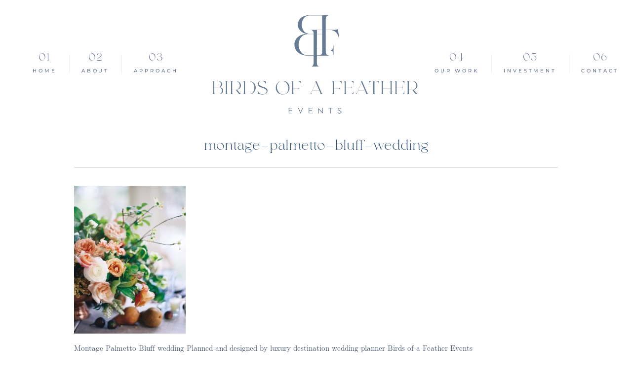

--- FILE ---
content_type: text/html; charset=UTF-8
request_url: https://birdsofafeatherevents.com/tented-destination/20170508-3009341-r1-e015-2/
body_size: 18543
content:
<!DOCTYPE html>
<html class="pp-rendered" lang="en-US"><!-- ProPhoto 8.2.9 -->
<head>
	<title>montage-palmetto-bluff-wedding - Birds of a Feather Events</title>
	<meta charset="UTF-8" />
	<meta http-equiv="X-UA-Compatible" content="IE=edge" />
	<meta property="og:site_name" content="Birds of a Feather Events" />
	<meta property="og:type" content="article" />
	<meta property="og:title" content="montage-palmetto-bluff-wedding" />
	<meta property="og:url" content="https://birdsofafeatherevents.com/tented-destination/20170508-3009341-r1-e015-2/" />
	<meta property="og:description" content="Award-winning Wedding Planning and Design" />
	<meta name="viewport" content="width=device-width,initial-scale=1" /><meta name='robots' content='index, follow, max-image-preview:large, max-snippet:-1, max-video-preview:-1' />
	<style>img:is([sizes="auto" i], [sizes^="auto," i]) { contain-intrinsic-size: 3000px 1500px }</style>
	
	<!-- This site is optimized with the Yoast SEO plugin v26.7 - https://yoast.com/wordpress/plugins/seo/ -->
	<link rel="canonical" href="https://birdsofafeatherevents.com/tented-destination/20170508-3009341-r1-e015-2/" />
	<meta property="og:locale" content="en_US" />
	<meta property="og:type" content="article" />
	<meta property="og:title" content="montage-palmetto-bluff-wedding - Birds of a Feather Events" />
	<meta property="og:description" content="Montage Palmetto Bluff wedding Planned and designed by luxury destination wedding planner Birds of a Feather Events" />
	<meta property="og:url" content="https://birdsofafeatherevents.com/tented-destination/20170508-3009341-r1-e015-2/" />
	<meta property="og:site_name" content="Birds of a Feather Events" />
	<meta property="article:publisher" content="https://www.facebook.com/Birdsofafeatherevents" />
	<meta property="article:modified_time" content="2017-12-02T17:38:42+00:00" />
	<meta property="og:image" content="https://birdsofafeatherevents.com/tented-destination/20170508-3009341-r1-e015-2" />
	<meta property="og:image:width" content="1024" />
	<meta property="og:image:height" content="1360" />
	<meta property="og:image:type" content="image/jpeg" />
	<meta name="twitter:card" content="summary_large_image" />
	<script type="application/ld+json" class="yoast-schema-graph">{"@context":"https://schema.org","@graph":[{"@type":"WebPage","@id":"https://birdsofafeatherevents.com/tented-destination/20170508-3009341-r1-e015-2/","url":"https://birdsofafeatherevents.com/tented-destination/20170508-3009341-r1-e015-2/","name":"montage-palmetto-bluff-wedding - Birds of a Feather Events","isPartOf":{"@id":"https://birdsofafeatherevents.com/#website"},"primaryImageOfPage":{"@id":"https://birdsofafeatherevents.com/tented-destination/20170508-3009341-r1-e015-2/#primaryimage"},"image":{"@id":"https://birdsofafeatherevents.com/tented-destination/20170508-3009341-r1-e015-2/#primaryimage"},"thumbnailUrl":"https://birdsofafeatherevents.com/wp-content/uploads/2015/06/31-20-page/20170508-3009341-R1-E015-1.jpg","datePublished":"2017-08-31T22:45:30+00:00","dateModified":"2017-12-02T17:38:42+00:00","breadcrumb":{"@id":"https://birdsofafeatherevents.com/tented-destination/20170508-3009341-r1-e015-2/#breadcrumb"},"inLanguage":"en-US","potentialAction":[{"@type":"ReadAction","target":["https://birdsofafeatherevents.com/tented-destination/20170508-3009341-r1-e015-2/"]}]},{"@type":"ImageObject","inLanguage":"en-US","@id":"https://birdsofafeatherevents.com/tented-destination/20170508-3009341-r1-e015-2/#primaryimage","url":"https://birdsofafeatherevents.com/wp-content/uploads/2015/06/31-20-page/20170508-3009341-R1-E015-1.jpg","contentUrl":"https://birdsofafeatherevents.com/wp-content/uploads/2015/06/31-20-page/20170508-3009341-R1-E015-1.jpg","width":1024,"height":1360,"caption":"Montage Palmetto Bluff Wedding"},{"@type":"BreadcrumbList","@id":"https://birdsofafeatherevents.com/tented-destination/20170508-3009341-r1-e015-2/#breadcrumb","itemListElement":[{"@type":"ListItem","position":1,"name":"Home","item":"https://birdsofafeatherevents.com/"},{"@type":"ListItem","position":2,"name":"Tented + Destination","item":"https://birdsofafeatherevents.com/tented-destination/"},{"@type":"ListItem","position":3,"name":"montage-palmetto-bluff-wedding"}]},{"@type":"WebSite","@id":"https://birdsofafeatherevents.com/#website","url":"https://birdsofafeatherevents.com/","name":"Birds of a Feather Events","description":"Award-winning Wedding Planning and Design","potentialAction":[{"@type":"SearchAction","target":{"@type":"EntryPoint","urlTemplate":"https://birdsofafeatherevents.com/?s={search_term_string}"},"query-input":{"@type":"PropertyValueSpecification","valueRequired":true,"valueName":"search_term_string"}}],"inLanguage":"en-US"}]}</script>
	<!-- / Yoast SEO plugin. -->


<link rel='dns-prefetch' href='//assets.pinterest.com' />
<link rel="alternate" type="application/rss+xml" title="Birds of a Feather Events &raquo; montage-palmetto-bluff-wedding Comments Feed" href="https://birdsofafeatherevents.com/tented-destination/20170508-3009341-r1-e015-2/feed/" />
<link rel='stylesheet' id='wphb-1-css' href='https://birdsofafeatherevents.com/wp-content/uploads/hummingbird-assets/140a68f8f823da7199a3a08d6b281ca4.css' type='text/css' media='all' />
<link rel='stylesheet' id='wp-block-library-css' href='https://birdsofafeatherevents.com/wp-includes/css/dist/block-library/style.min.css?ver=6.8.3' type='text/css' media='all' />
<style id='classic-theme-styles-inline-css' type='text/css'>
/*! This file is auto-generated */
.wp-block-button__link{color:#fff;background-color:#32373c;border-radius:9999px;box-shadow:none;text-decoration:none;padding:calc(.667em + 2px) calc(1.333em + 2px);font-size:1.125em}.wp-block-file__button{background:#32373c;color:#fff;text-decoration:none}
</style>
<style id='global-styles-inline-css' type='text/css'>
:root{--wp--preset--aspect-ratio--square: 1;--wp--preset--aspect-ratio--4-3: 4/3;--wp--preset--aspect-ratio--3-4: 3/4;--wp--preset--aspect-ratio--3-2: 3/2;--wp--preset--aspect-ratio--2-3: 2/3;--wp--preset--aspect-ratio--16-9: 16/9;--wp--preset--aspect-ratio--9-16: 9/16;--wp--preset--color--black: #000000;--wp--preset--color--cyan-bluish-gray: #abb8c3;--wp--preset--color--white: #ffffff;--wp--preset--color--pale-pink: #f78da7;--wp--preset--color--vivid-red: #cf2e2e;--wp--preset--color--luminous-vivid-orange: #ff6900;--wp--preset--color--luminous-vivid-amber: #fcb900;--wp--preset--color--light-green-cyan: #7bdcb5;--wp--preset--color--vivid-green-cyan: #00d084;--wp--preset--color--pale-cyan-blue: #8ed1fc;--wp--preset--color--vivid-cyan-blue: #0693e3;--wp--preset--color--vivid-purple: #9b51e0;--wp--preset--gradient--vivid-cyan-blue-to-vivid-purple: linear-gradient(135deg,rgba(6,147,227,1) 0%,rgb(155,81,224) 100%);--wp--preset--gradient--light-green-cyan-to-vivid-green-cyan: linear-gradient(135deg,rgb(122,220,180) 0%,rgb(0,208,130) 100%);--wp--preset--gradient--luminous-vivid-amber-to-luminous-vivid-orange: linear-gradient(135deg,rgba(252,185,0,1) 0%,rgba(255,105,0,1) 100%);--wp--preset--gradient--luminous-vivid-orange-to-vivid-red: linear-gradient(135deg,rgba(255,105,0,1) 0%,rgb(207,46,46) 100%);--wp--preset--gradient--very-light-gray-to-cyan-bluish-gray: linear-gradient(135deg,rgb(238,238,238) 0%,rgb(169,184,195) 100%);--wp--preset--gradient--cool-to-warm-spectrum: linear-gradient(135deg,rgb(74,234,220) 0%,rgb(151,120,209) 20%,rgb(207,42,186) 40%,rgb(238,44,130) 60%,rgb(251,105,98) 80%,rgb(254,248,76) 100%);--wp--preset--gradient--blush-light-purple: linear-gradient(135deg,rgb(255,206,236) 0%,rgb(152,150,240) 100%);--wp--preset--gradient--blush-bordeaux: linear-gradient(135deg,rgb(254,205,165) 0%,rgb(254,45,45) 50%,rgb(107,0,62) 100%);--wp--preset--gradient--luminous-dusk: linear-gradient(135deg,rgb(255,203,112) 0%,rgb(199,81,192) 50%,rgb(65,88,208) 100%);--wp--preset--gradient--pale-ocean: linear-gradient(135deg,rgb(255,245,203) 0%,rgb(182,227,212) 50%,rgb(51,167,181) 100%);--wp--preset--gradient--electric-grass: linear-gradient(135deg,rgb(202,248,128) 0%,rgb(113,206,126) 100%);--wp--preset--gradient--midnight: linear-gradient(135deg,rgb(2,3,129) 0%,rgb(40,116,252) 100%);--wp--preset--font-size--small: 13px;--wp--preset--font-size--medium: 20px;--wp--preset--font-size--large: 36px;--wp--preset--font-size--x-large: 42px;--wp--preset--spacing--20: 0.44rem;--wp--preset--spacing--30: 0.67rem;--wp--preset--spacing--40: 1rem;--wp--preset--spacing--50: 1.5rem;--wp--preset--spacing--60: 2.25rem;--wp--preset--spacing--70: 3.38rem;--wp--preset--spacing--80: 5.06rem;--wp--preset--shadow--natural: 6px 6px 9px rgba(0, 0, 0, 0.2);--wp--preset--shadow--deep: 12px 12px 50px rgba(0, 0, 0, 0.4);--wp--preset--shadow--sharp: 6px 6px 0px rgba(0, 0, 0, 0.2);--wp--preset--shadow--outlined: 6px 6px 0px -3px rgba(255, 255, 255, 1), 6px 6px rgba(0, 0, 0, 1);--wp--preset--shadow--crisp: 6px 6px 0px rgba(0, 0, 0, 1);}:where(.is-layout-flex){gap: 0.5em;}:where(.is-layout-grid){gap: 0.5em;}body .is-layout-flex{display: flex;}.is-layout-flex{flex-wrap: wrap;align-items: center;}.is-layout-flex > :is(*, div){margin: 0;}body .is-layout-grid{display: grid;}.is-layout-grid > :is(*, div){margin: 0;}:where(.wp-block-columns.is-layout-flex){gap: 2em;}:where(.wp-block-columns.is-layout-grid){gap: 2em;}:where(.wp-block-post-template.is-layout-flex){gap: 1.25em;}:where(.wp-block-post-template.is-layout-grid){gap: 1.25em;}.has-black-color{color: var(--wp--preset--color--black) !important;}.has-cyan-bluish-gray-color{color: var(--wp--preset--color--cyan-bluish-gray) !important;}.has-white-color{color: var(--wp--preset--color--white) !important;}.has-pale-pink-color{color: var(--wp--preset--color--pale-pink) !important;}.has-vivid-red-color{color: var(--wp--preset--color--vivid-red) !important;}.has-luminous-vivid-orange-color{color: var(--wp--preset--color--luminous-vivid-orange) !important;}.has-luminous-vivid-amber-color{color: var(--wp--preset--color--luminous-vivid-amber) !important;}.has-light-green-cyan-color{color: var(--wp--preset--color--light-green-cyan) !important;}.has-vivid-green-cyan-color{color: var(--wp--preset--color--vivid-green-cyan) !important;}.has-pale-cyan-blue-color{color: var(--wp--preset--color--pale-cyan-blue) !important;}.has-vivid-cyan-blue-color{color: var(--wp--preset--color--vivid-cyan-blue) !important;}.has-vivid-purple-color{color: var(--wp--preset--color--vivid-purple) !important;}.has-black-background-color{background-color: var(--wp--preset--color--black) !important;}.has-cyan-bluish-gray-background-color{background-color: var(--wp--preset--color--cyan-bluish-gray) !important;}.has-white-background-color{background-color: var(--wp--preset--color--white) !important;}.has-pale-pink-background-color{background-color: var(--wp--preset--color--pale-pink) !important;}.has-vivid-red-background-color{background-color: var(--wp--preset--color--vivid-red) !important;}.has-luminous-vivid-orange-background-color{background-color: var(--wp--preset--color--luminous-vivid-orange) !important;}.has-luminous-vivid-amber-background-color{background-color: var(--wp--preset--color--luminous-vivid-amber) !important;}.has-light-green-cyan-background-color{background-color: var(--wp--preset--color--light-green-cyan) !important;}.has-vivid-green-cyan-background-color{background-color: var(--wp--preset--color--vivid-green-cyan) !important;}.has-pale-cyan-blue-background-color{background-color: var(--wp--preset--color--pale-cyan-blue) !important;}.has-vivid-cyan-blue-background-color{background-color: var(--wp--preset--color--vivid-cyan-blue) !important;}.has-vivid-purple-background-color{background-color: var(--wp--preset--color--vivid-purple) !important;}.has-black-border-color{border-color: var(--wp--preset--color--black) !important;}.has-cyan-bluish-gray-border-color{border-color: var(--wp--preset--color--cyan-bluish-gray) !important;}.has-white-border-color{border-color: var(--wp--preset--color--white) !important;}.has-pale-pink-border-color{border-color: var(--wp--preset--color--pale-pink) !important;}.has-vivid-red-border-color{border-color: var(--wp--preset--color--vivid-red) !important;}.has-luminous-vivid-orange-border-color{border-color: var(--wp--preset--color--luminous-vivid-orange) !important;}.has-luminous-vivid-amber-border-color{border-color: var(--wp--preset--color--luminous-vivid-amber) !important;}.has-light-green-cyan-border-color{border-color: var(--wp--preset--color--light-green-cyan) !important;}.has-vivid-green-cyan-border-color{border-color: var(--wp--preset--color--vivid-green-cyan) !important;}.has-pale-cyan-blue-border-color{border-color: var(--wp--preset--color--pale-cyan-blue) !important;}.has-vivid-cyan-blue-border-color{border-color: var(--wp--preset--color--vivid-cyan-blue) !important;}.has-vivid-purple-border-color{border-color: var(--wp--preset--color--vivid-purple) !important;}.has-vivid-cyan-blue-to-vivid-purple-gradient-background{background: var(--wp--preset--gradient--vivid-cyan-blue-to-vivid-purple) !important;}.has-light-green-cyan-to-vivid-green-cyan-gradient-background{background: var(--wp--preset--gradient--light-green-cyan-to-vivid-green-cyan) !important;}.has-luminous-vivid-amber-to-luminous-vivid-orange-gradient-background{background: var(--wp--preset--gradient--luminous-vivid-amber-to-luminous-vivid-orange) !important;}.has-luminous-vivid-orange-to-vivid-red-gradient-background{background: var(--wp--preset--gradient--luminous-vivid-orange-to-vivid-red) !important;}.has-very-light-gray-to-cyan-bluish-gray-gradient-background{background: var(--wp--preset--gradient--very-light-gray-to-cyan-bluish-gray) !important;}.has-cool-to-warm-spectrum-gradient-background{background: var(--wp--preset--gradient--cool-to-warm-spectrum) !important;}.has-blush-light-purple-gradient-background{background: var(--wp--preset--gradient--blush-light-purple) !important;}.has-blush-bordeaux-gradient-background{background: var(--wp--preset--gradient--blush-bordeaux) !important;}.has-luminous-dusk-gradient-background{background: var(--wp--preset--gradient--luminous-dusk) !important;}.has-pale-ocean-gradient-background{background: var(--wp--preset--gradient--pale-ocean) !important;}.has-electric-grass-gradient-background{background: var(--wp--preset--gradient--electric-grass) !important;}.has-midnight-gradient-background{background: var(--wp--preset--gradient--midnight) !important;}.has-small-font-size{font-size: var(--wp--preset--font-size--small) !important;}.has-medium-font-size{font-size: var(--wp--preset--font-size--medium) !important;}.has-large-font-size{font-size: var(--wp--preset--font-size--large) !important;}.has-x-large-font-size{font-size: var(--wp--preset--font-size--x-large) !important;}
:where(.wp-block-post-template.is-layout-flex){gap: 1.25em;}:where(.wp-block-post-template.is-layout-grid){gap: 1.25em;}
:where(.wp-block-columns.is-layout-flex){gap: 2em;}:where(.wp-block-columns.is-layout-grid){gap: 2em;}
:root :where(.wp-block-pullquote){font-size: 1.5em;line-height: 1.6;}
</style>
<script type="text/javascript" src="https://birdsofafeatherevents.com/wp-includes/js/jquery/jquery.min.js?ver=3.7.1" id="jquery-core-js"></script>
<script type="text/javascript" src="https://birdsofafeatherevents.com/wp-includes/js/jquery/jquery-migrate.min.js?ver=3.4.1" id="jquery-migrate-js"></script>
<link rel="https://api.w.org/" href="https://birdsofafeatherevents.com/wp-json/" /><link rel="alternate" title="JSON" type="application/json" href="https://birdsofafeatherevents.com/wp-json/wp/v2/media/1749" /><link rel="EditURI" type="application/rsd+xml" title="RSD" href="https://birdsofafeatherevents.com/xmlrpc.php?rsd" />
<link rel='shortlink' href='https://birdsofafeatherevents.com/?p=1749' />
<link rel="alternate" title="oEmbed (JSON)" type="application/json+oembed" href="https://birdsofafeatherevents.com/wp-json/oembed/1.0/embed?url=https%3A%2F%2Fbirdsofafeatherevents.com%2Ftented-destination%2F20170508-3009341-r1-e015-2%2F" />
<link rel="alternate" title="oEmbed (XML)" type="text/xml+oembed" href="https://birdsofafeatherevents.com/wp-json/oembed/1.0/embed?url=https%3A%2F%2Fbirdsofafeatherevents.com%2Ftented-destination%2F20170508-3009341-r1-e015-2%2F&#038;format=xml" />

	<link rel="preconnect" href="https://use.fontawesome.com" crossorigin />
<style type="text/css">.fa,.fab,.fal,.far,.fas{-moz-osx-font-smoothing:grayscale;-webkit-font-smoothing:antialiased;display:inline-block;font-style:normal;font-variant:normal;text-rendering:auto;line-height:1}.fa-lg{font-size:1.33333em;line-height:.75em;vertical-align:-.0667em}.fa-xs{font-size:.75em}.fa-sm{font-size:.875em}.fa-1x{font-size:1em}.fa-2x{font-size:2em}.fa-3x{font-size:3em}.fa-4x{font-size:4em}.fa-5x{font-size:5em}.fa-6x{font-size:6em}.fa-7x{font-size:7em}.fa-8x{font-size:8em}.fa-9x{font-size:9em}.fa-10x{font-size:10em}.fa-fw{text-align:center;width:1.25em}.fa-ul{list-style-type:none;margin-left:2.5em;padding-left:0}.fa-ul>li{position:relative}.fa-li{left:-2em;position:absolute;text-align:center;width:2em;line-height:inherit}.fa-border{border:.08em solid #eee;border-radius:.1em;padding:.2em .25em .15em}.fa-pull-left{float:left}.fa-pull-right{float:right}.fa.fa-pull-left,.fab.fa-pull-left,.fal.fa-pull-left,.far.fa-pull-left,.fas.fa-pull-left{margin-right:.3em}.fa.fa-pull-right,.fab.fa-pull-right,.fal.fa-pull-right,.far.fa-pull-right,.fas.fa-pull-right{margin-left:.3em}.fa-spin{-webkit-animation:a 2s infinite linear;animation:a 2s infinite linear}.fa-pulse{-webkit-animation:a 1s infinite steps(8);animation:a 1s infinite steps(8)}@-webkit-keyframes a{0%{-webkit-transform:rotate(0);transform:rotate(0)}to{-webkit-transform:rotate(1turn);transform:rotate(1turn)}}@keyframes a{0%{-webkit-transform:rotate(0);transform:rotate(0)}to{-webkit-transform:rotate(1turn);transform:rotate(1turn)}}.fa-rotate-90{-webkit-transform:rotate(90deg);transform:rotate(90deg)}.fa-rotate-180{-webkit-transform:rotate(180deg);transform:rotate(180deg)}.fa-rotate-270{-webkit-transform:rotate(270deg);transform:rotate(270deg)}.fa-flip-horizontal{-webkit-transform:scaleX(-1);transform:scaleX(-1)}.fa-flip-vertical{-webkit-transform:scaleY(-1);transform:scaleY(-1)}.fa-flip-horizontal.fa-flip-vertical{-webkit-transform:scale(-1);transform:scale(-1)}:root .fa-flip-horizontal,:root .fa-flip-vertical,:root .fa-rotate-180,:root .fa-rotate-270,:root .fa-rotate-90{-webkit-filter:none;filter:none}.fa-stack{display:inline-block;height:2em;line-height:2em;position:relative;vertical-align:middle;width:2em}.fa-stack-1x,.fa-stack-2x{left:0;position:absolute;text-align:center;width:100%}.fa-stack-1x{line-height:inherit}.fa-stack-2x{font-size:2em}.fa-inverse{color:#fff}.fa-angle-double-right:before{content:"\f101"}.fa-angle-right:before{content:"\f105"}.fa-angle-left:before{content:"\f104"}.fa-arrow-circle-down:before{content:"\f0ab"}.fa-arrow-circle-left:before{content:"\f0a8"}.fa-arrow-circle-right:before{content:"\f0a9"}.fa-arrow-circle-up:before{content:"\f0aa"}.fa-arrow-down:before{content:"\f063"}.fa-arrow-left:before{content:"\f060"}.fa-arrow-right:before{content:"\f061"}.fa-arrow-up:before{content:"\f062"}.fa-caret-down:before{content:"\f0d7"}.fa-caret-left:before{content:"\f0d9"}.fa-caret-right:before{content:"\f0da"}.fa-caret-square-down:before{content:"\f150"}.fa-caret-square-left:before{content:"\f191"}.fa-caret-square-right:before{content:"\f152"}.fa-caret-square-up:before{content:"\f151"}.fa-caret-up:before{content:"\f0d8"}.fa-chevron-circle-down:before{content:"\f13a"}.fa-chevron-circle-left:before{content:"\f137"}.fa-chevron-circle-right:before{content:"\f138"}.fa-chevron-circle-up:before{content:"\f139"}.fa-chevron-down:before{content:"\f078"}.fa-chevron-left:before{content:"\f053"}.fa-chevron-right:before{content:"\f054"}.fa-chevron-up:before{content:"\f077"}.fa-compress:before{content:"\f066"}.fa-expand:before{content:"\f065"}.fa-hand-point-down:before{content:"\f0a7"}.fa-hand-point-left:before{content:"\f0a5"}.fa-hand-point-right:before{content:"\f0a4"}.fa-hand-point-up:before{content:"\f0a6"}.fa-long-arrow-alt-down:before{content:"\f309"}.fa-long-arrow-alt-left:before{content:"\f30a"}.fa-long-arrow-alt-right:before{content:"\f30b"}.fa-long-arrow-alt-up:before{content:"\f30c"}.fa-minus:before{content:"\f068"}.fa-minus-circle:before{content:"\f056"}.fa-minus-square:before{content:"\f146"}.fa-pause:before{content:"\f04c"}.fa-pause-circle:before{content:"\f28b"}.fa-play:before{content:"\f04b"}.fa-play-circle:before{content:"\f144"}.fa-plus:before{content:"\f067"}.fa-plus-circle:before{content:"\f055"}.fa-plus-square:before{content:"\f0fe"}.fa-times:before{content:"\f00d"}.fa-times-circle:before{content:"\f057"}.sr-only{border:0;clip:rect(0,0,0,0);height:1px;margin:-1px;overflow:hidden;padding:0;position:absolute;width:1px}.sr-only-focusable:active,.sr-only-focusable:focus{clip:auto;height:auto;margin:0;overflow:visible;position:static;width:auto}@font-face{font-family:Font Awesome\ 5 Brands;font-style:normal;font-weight:400;font-display:swap;src:url(https://use.fontawesome.com/releases/v5.0.2/webfonts/fa-brands-400.eot);src:url(https://use.fontawesome.com/releases/v5.0.2/webfonts/fa-brands-400.eot?#iefix) format("embedded-opentype"),url(https://use.fontawesome.com/releases/v5.0.2/webfonts/fa-brands-400.woff2) format("woff2"),url(https://use.fontawesome.com/releases/v5.0.2/webfonts/fa-brands-400.woff) format("woff"),url(https://use.fontawesome.com/releases/v5.0.2/webfonts/fa-brands-400.ttf) format("truetype"),url(https://use.fontawesome.com/releases/v5.0.2/webfonts/fa-brands-400.svg#fontawesome) format("svg")}.fab{font-family:Font Awesome\ 5 Brands}@font-face{font-family:Font Awesome\ 5 Free;font-style:normal;font-weight:400;font-display:swap;src:url(https://use.fontawesome.com/releases/v5.0.2/webfonts/fa-regular-400.eot);src:url(https://use.fontawesome.com/releases/v5.0.2/webfonts/fa-regular-400.eot?#iefix) format("embedded-opentype"),url(https://use.fontawesome.com/releases/v5.0.2/webfonts/fa-regular-400.woff2) format("woff2"),url(https://use.fontawesome.com/releases/v5.0.2/webfonts/fa-regular-400.woff) format("woff"),url(https://use.fontawesome.com/releases/v5.0.2/webfonts/fa-regular-400.ttf) format("truetype"),url(https://use.fontawesome.com/releases/v5.0.2/webfonts/fa-regular-400.svg#fontawesome) format("svg")}.far{font-weight:400}@font-face{font-family:Font Awesome\ 5 Free;font-style:normal;font-weight:900;font-display:swap;src:url(https://use.fontawesome.com/releases/v5.0.2/webfonts/fa-solid-900.eot);src:url(https://use.fontawesome.com/releases/v5.0.2/webfonts/fa-solid-900.eot?#iefix) format("embedded-opentype"),url(https://use.fontawesome.com/releases/v5.0.2/webfonts/fa-solid-900.woff2) format("woff2"),url(https://use.fontawesome.com/releases/v5.0.2/webfonts/fa-solid-900.woff) format("woff"),url(https://use.fontawesome.com/releases/v5.0.2/webfonts/fa-solid-900.ttf) format("truetype"),url(https://use.fontawesome.com/releases/v5.0.2/webfonts/fa-solid-900.svg#fontawesome) format("svg")}.fa,.far,.fas{font-family:Font Awesome\ 5 Free}.fa,.fas{font-weight:900}</style>
<script type="text/javascript">
window.PROPHOTO || (window.PROPHOTO = {});
window.PROPHOTO.imgProtection = {"level":"none"};
</script><script type="text/javascript">
window.PROPHOTO || (window.PROPHOTO = {});
window.PROPHOTO.designId = "3f135a8b-8f5d-4c1f-b9fb-32b1f06179eb";
window.PROPHOTO.layoutId = "1d81c847-593e-4bc8-bd05-80bd4d4e54b9";
</script><link rel="icon" href="https://birdsofafeatherevents.com/wp-content/uploads/2020/11/favicon-50x50.png" sizes="32x32" />
<link rel="icon" href="https://birdsofafeatherevents.com/wp-content/uploads/2020/11/favicon.png" sizes="192x192" />
<link rel="apple-touch-icon" href="https://birdsofafeatherevents.com/wp-content/uploads/2020/11/favicon.png" />
<meta name="msapplication-TileImage" content="https://birdsofafeatherevents.com/wp-content/uploads/2020/11/favicon.png" />
<link rel="stylesheet" media="all" href="//birdsofafeatherevents.com/wp-content/uploads/pp/static/design-3f135a8b-8f5d-4c1f-b9fb-32b1f06179eb-1740514692.css" /><link rel="stylesheet" href="//birdsofafeatherevents.com/wp-content/uploads/pp/static/layout-1d81c847-593e-4bc8-bd05-80bd4d4e54b9-1740514692.css" /><link rel="preconnect" href="https://fonts.gstatic.com" crossorigin />
<link rel="preload" href="https://fonts.googleapis.com/css?family=Syncopate|Montserrat|Monsieur+La+Doulaise&display=swap" as="style"><link href="https://fonts.googleapis.com/css?family=Syncopate|Montserrat|Monsieur+La+Doulaise&display=swap" rel="stylesheet">
	<link rel="alternate" href="https://birdsofafeatherevents.com/feed/" type="application/rss+xml" title="Birds of a Feather Events Posts RSS feed"/>
	<link rel="pingback" href="https://birdsofafeatherevents.com/xmlrpc.php"/>
    
    <!-- ProPhoto user-inserted head element -->
    <meta name="p:domain_verify" content="726242d3717b08e4a2cd0384d8ea80ed"/>    <!-- END ProPhoto user-inserted head element -->

    
    </head>

<body id="body" class="attachment wp-singular attachment-template-default attachmentid-1749 attachment-jpeg wp-embed-responsive wp-theme-prophoto8 thread-comments article-20170508-3009341-r1-e015-2 css-knipa4">
    
    
        <div id="fb-root"></div>
        <script>
        (function(d, s, id) {
            var js, fjs = d.getElementsByTagName(s)[0];
            if (d.getElementById(id)) return;
            js = d.createElement(s); js.id = id;
            js.src = "//connect.facebook.net/en_US/sdk.js#xfbml=1&version=v2.4";
            fjs.parentNode.insertBefore(js, fjs);
        }(document, 'script', 'facebook-jssdk'));
    </script>
    
    <script type="text/javascript">
        (function(d, platform) {
            var isIOS = [
                'iPad Simulator',
                'iPhone Simulator',
                'iPod Simulator',
                'iPad',
                'iPhone',
                'iPod'
            ].includes(platform)
            // iPad on iOS 13 detection
            || (platform === "MacIntel" && "ontouchend" in d);

            if (isIOS) {
                d.body.classList.add('is-iOS');
            }
        }(document, window.navigator.platform));
    </script>

        <script>window.twttr = (function(d, s, id) {
        var js, fjs = d.getElementsByTagName(s)[0],
            t = window.twttr || {};
        if (d.getElementById(id)) return t;
        js = d.createElement(s);
        js.id = id;
        js.src = "https://platform.twitter.com/widgets.js";
        fjs.parentNode.insertBefore(js, fjs);
        t._e = [];
        t.ready = function(f) {
            t._e.push(f);
        };
        return t;
        }(document, "script", "twitter-wjs"));
    </script>
    
        <div class="pp-slideover pp-slideover--left"><div class="css-2a2lvt own-css pp-block _616bc241-a041-4eb6-8907-6878a2dbf845" data-index="0"><div class="row no-gutters css-10bqy9x pp-row _8951c69f-5538-4d4c-ab0e-0db0cc9d1511 _616bc241-a041-4eb6-8907-6878a2dbf845__row"><div class="pp-column _54c7cab4-e362-49bc-b29d-a73614b6bef8 _616bc241-a041-4eb6-8907-6878a2dbf845__column _8951c69f-5538-4d4c-ab0e-0db0cc9d1511__column col-xs-12 col-sm-12 col-md-12 col-lg-12"><div class="css-1idj3bk pp-column__inner _54c7cab4-e362-49bc-b29d-a73614b6bef8__inner _616bc241-a041-4eb6-8907-6878a2dbf845__column__inner _8951c69f-5538-4d4c-ab0e-0db0cc9d1511__column__inner"><div data-id="35afdc6f-3357-4c62-b449-b233a17d2fea" data-vertical-offset="" class="pp-module _35afdc6f-3357-4c62-b449-b233a17d2fea _616bc241-a041-4eb6-8907-6878a2dbf845__module _8951c69f-5538-4d4c-ab0e-0db0cc9d1511__module _54c7cab4-e362-49bc-b29d-a73614b6bef8__module css-kl6w4b pp-module--menu"><nav class="pp-menu pp-menu--vertical _35afdc6f-3357-4c62-b449-b233a17d2fea css-1u9e45f"><ul class="pp-menu-items"><li class="_a7bddcdc-c48d-4e0d-9aed-9668588d9b20 pp-menu-item--home pp-menu-item--depth1 pp-menu-item"><a href="https://birdsofafeatherevents.com/" target="_self">Home</a></li><li class="_0ecb6e25-22ba-47fe-aeae-c706114424e1 pp-menu-item--page pp-menu-item--depth1 pp-menu-item"><a href="https://birdsofafeatherevents.com/about/" target="_self">About</a></li><li class="_dbe8639a-847f-431a-ae97-096275256be6 pp-menu-item--page pp-menu-item--depth1 pp-menu-item"><a href="https://birdsofafeatherevents.com/approach/" target="_self">Approach</a></li></ul></nav></div><div data-id="9afb03b9-25ae-40a2-aaa5-1f1b3159919c" data-vertical-offset="" class="pp-module _9afb03b9-25ae-40a2-aaa5-1f1b3159919c _616bc241-a041-4eb6-8907-6878a2dbf845__module _8951c69f-5538-4d4c-ab0e-0db0cc9d1511__module _54c7cab4-e362-49bc-b29d-a73614b6bef8__module css-pjn8ho pp-module--menu"><nav class="pp-menu pp-menu--vertical _9afb03b9-25ae-40a2-aaa5-1f1b3159919c css-1u9e45f"><ul class="pp-menu-items"><li class="_26193154-b7ab-41fe-b69d-f05cf52ecc3b pp-menu-item--page pp-menu-item--depth1 pp-menu-item"><a href="https://birdsofafeatherevents.com/tented-destination/" target="_self">Our Work</a></li><li class="_0afe98bf-dfe4-4d09-b8c7-fdb17164c310 pp-menu-item--page pp-menu-item--depth1 pp-menu-item"><a href="https://birdsofafeatherevents.com/investment/" target="_self">Investment</a></li><li class="_7cffcc5e-1ba6-4ea8-94db-83236df28fbb pp-menu-item--page pp-menu-item--depth1 pp-menu-item"><a href="https://birdsofafeatherevents.com/contact/" target="_self">Contact</a></li></ul></nav></div></div><style class="entity-custom-css"></style></div><style class="entity-custom-css"></style></div><style class="entity-custom-css"></style></div></div><span class="pp-hamburger css-8hci18 pp-hamburger--left"><span data-tile-id="939869b3-f1f3-433a-81bd-c2d86f10cd0c" class="css-hmu8yp pp-tile own-css _939869b3-f1f3-433a-81bd-c2d86f10cd0c"><span class="_6b762d1a-72de-4bfa-9edc-d795f3ebc83a pp-tile__layer pp-tile__layer--shape css-1aobfuy"><span class="pp-tile__layer__inner"></span></span><span class="_c6982379-1752-42cf-9713-aa740522bb5a pp-tile__layer pp-tile__layer--shape css-1fkk7wg"><span class="pp-tile__layer__inner"></span></span><span class="_ebef9b53-524e-49b1-b3be-5d4a94d12e5f pp-tile__layer pp-tile__layer--shape css-1o7rwk7"><span class="pp-tile__layer__inner"></span></span><span class="_794e1391-cf94-458f-8e28-4570e6b13eb3 pp-tile__layer pp-tile__layer--shape css-1b1ed8r"><span class="pp-tile__layer__inner"></span></span></span></span><div class="pp-layout _1d81c847-593e-4bc8-bd05-80bd4d4e54b9 Layout--isLocked--3KdRr"><div class="pp-block-wrap"><div class="css-cs1vwt own-css pp-block _5cf9c376-422c-415b-8189-aa6b417839f7" data-index="0"><div class="row no-gutters css-1m7rci5 pp-row _017786d9-4484-4348-afd8-42cf33e5c76b _5cf9c376-422c-415b-8189-aa6b417839f7__row"><div class="pp-column _619ff123-3fd9-447c-9ab4-976d1721dcff _5cf9c376-422c-415b-8189-aa6b417839f7__column _017786d9-4484-4348-afd8-42cf33e5c76b__column col-xs-12 col-sm-12 col-md-4 col-lg-4"><div class="css-1sri67v pp-column__inner _619ff123-3fd9-447c-9ab4-976d1721dcff__inner _5cf9c376-422c-415b-8189-aa6b417839f7__column__inner _017786d9-4484-4348-afd8-42cf33e5c76b__column__inner"><div data-id="f1743c60-f783-4f0f-90a7-5b1611c1b1f4" data-vertical-offset="" class="pp-module _f1743c60-f783-4f0f-90a7-5b1611c1b1f4 _5cf9c376-422c-415b-8189-aa6b417839f7__module _017786d9-4484-4348-afd8-42cf33e5c76b__module _619ff123-3fd9-447c-9ab4-976d1721dcff__module css-vfw6p pp-module--menu"><nav class="pp-menu pp-menu--horizontal _f1743c60-f783-4f0f-90a7-5b1611c1b1f4 css-y2w14r"><ul class="pp-menu-items"><li class="_a7bddcdc-c48d-4e0d-9aed-9668588d9b20 pp-menu-item--home pp-menu-item--depth1 pp-menu-item"><a href="https://birdsofafeatherevents.com/" target="_self">Home</a></li><li class="_0ecb6e25-22ba-47fe-aeae-c706114424e1 pp-menu-item--page pp-menu-item--depth1 pp-menu-item"><a href="https://birdsofafeatherevents.com/about/" target="_self">About</a></li><li class="_dbe8639a-847f-431a-ae97-096275256be6 pp-menu-item--page pp-menu-item--depth1 pp-menu-item"><a href="https://birdsofafeatherevents.com/approach/" target="_self">Approach</a></li></ul></nav></div></div><style class="entity-custom-css">.pp-rendered ._619ff123-3fd9-447c-9ab4-976d1721dcff .pp-menu--horizontal> ul li a:before {
  content: "0" counter(li);
  counter-increment: li;
  font-size: 21px;
  font-family: "HV Muse Regular.woff";
  color: #64738c;
  display: block;
  position: relative;
  text-align: center;
  text-transform: lowercase;
  margin-bottom: 15px;
  letter-spacing: 1px;
}

.pp-rendered ._619ff123-3fd9-447c-9ab4-976d1721dcff .pp-menu--horizontal > ul {
  counter-reset: li;
}</style></div><div class="pp-column _00143577-e25c-4d0f-a490-5ab5ca411c25 _5cf9c376-422c-415b-8189-aa6b417839f7__column _017786d9-4484-4348-afd8-42cf33e5c76b__column col-xs-12 col-sm-12 col-md-4 col-lg-4"><div class="css-1egfbn pp-column__inner _00143577-e25c-4d0f-a490-5ab5ca411c25__inner _5cf9c376-422c-415b-8189-aa6b417839f7__column__inner _017786d9-4484-4348-afd8-42cf33e5c76b__column__inner"><div data-id="49d8e7e6-975f-4fd1-b736-86c84511455e" data-vertical-offset="" class="pp-module _49d8e7e6-975f-4fd1-b736-86c84511455e _5cf9c376-422c-415b-8189-aa6b417839f7__module _017786d9-4484-4348-afd8-42cf33e5c76b__module _00143577-e25c-4d0f-a490-5ab5ca411c25__module css-1smx4vg pp-module--graphic"><section class="css-17bquuh pp-graphics"><div class="pp-graphic" style="max-width:495px;width:100%" data-tour="inline-editing-tile"><a href="https://birdsofafeatherevents.com/" target=""><div><span data-tile-id="1579c2b5-c10f-44f2-9317-7a2677b5a5b8" class="css-15en3kw pp-tile own-css _1579c2b5-c10f-44f2-9317-7a2677b5a5b8"><span class="_9584ff37-42e2-46d0-b02c-e8afc269ae07 pp-tile__layer pp-tile__layer--image css-10enzns"><img alt="" class="pp-image pp-tile__layer__inner" src="https://birdsofafeatherevents.com/wp-content/uploads/2023/03/Screenshot-2023-03-18-at-10.05.33-PM.png" width="994" height="528" loading="lazy" srcset="https://birdsofafeatherevents.com/wp-content/uploads/2023/03/Screenshot-2023-03-18-at-10.05.33-PM.png 994w, https://birdsofafeatherevents.com/wp-content/uploads/2023/03/Screenshot-2023-03-18-at-10.05.33-PM-300x159.png 300w, https://birdsofafeatherevents.com/wp-content/uploads/2023/03/Screenshot-2023-03-18-at-10.05.33-PM-768x408.png 768w, https://birdsofafeatherevents.com/wp-content/uploads/2023/03/Screenshot-2023-03-18-at-10.05.33-PM-50x27.png 50w" sizes="(max-width: 994px) 100vw, 994px"></span><span class="_8a127646-8402-40e1-b350-4a0aa60ed85e pp-tile__layer pp-tile__layer--image css-1yv98ho"><img alt="" class="pp-image pp-tile__layer__inner" src="https://birdsofafeatherevents.com/wp-content/uploads/2023/04/BOAF_Logo_Placeholder.png" width="512" height="262" loading="lazy" srcset="https://birdsofafeatherevents.com/wp-content/uploads/2023/04/BOAF_Logo_Placeholder.png 512w, https://birdsofafeatherevents.com/wp-content/uploads/2023/04/BOAF_Logo_Placeholder-300x154.png 300w, https://birdsofafeatherevents.com/wp-content/uploads/2023/04/BOAF_Logo_Placeholder-50x26.png 50w" sizes="(max-width: 512px) 100vw, 512px"></span><span class="_d85081d6-838f-4610-829c-cabea7a10b42 pp-tile__layer pp-tile__layer--image css-1fzxjk4"><img alt="" class="pp-image pp-tile__layer__inner" src="https://birdsofafeatherevents.com/wp-content/uploads/2023/04/BOAF_concept1-4-1.png" width="801" height="394" loading="lazy" srcset="https://birdsofafeatherevents.com/wp-content/uploads/2023/04/BOAF_concept1-4-1.png 801w, https://birdsofafeatherevents.com/wp-content/uploads/2023/04/BOAF_concept1-4-1-300x148.png 300w, https://birdsofafeatherevents.com/wp-content/uploads/2023/04/BOAF_concept1-4-1-768x378.png 768w, https://birdsofafeatherevents.com/wp-content/uploads/2023/04/BOAF_concept1-4-1-50x25.png 50w" sizes="(max-width: 801px) 100vw, 801px"></span></span></div></a></div></section></div></div><style class="entity-custom-css">.pp-rendered ._00143577-e25c-4d0f-a490-5ab5ca411c25 span.pp-tile__layer__inner {
  -webkit-font-smoothing: subpixel-antialiased !important;
}</style></div><div class="pp-column _cf4ddff5-8f06-4534-9254-d157928ba3a8 _5cf9c376-422c-415b-8189-aa6b417839f7__column _017786d9-4484-4348-afd8-42cf33e5c76b__column col-xs-12 col-sm-12 col-md-4 col-lg-4"><div class="css-1sri67v pp-column__inner _cf4ddff5-8f06-4534-9254-d157928ba3a8__inner _5cf9c376-422c-415b-8189-aa6b417839f7__column__inner _017786d9-4484-4348-afd8-42cf33e5c76b__column__inner"><div data-id="104d6935-cc35-4f7a-90c0-a6f46d69f366" data-vertical-offset="" class="pp-module _104d6935-cc35-4f7a-90c0-a6f46d69f366 _5cf9c376-422c-415b-8189-aa6b417839f7__module _017786d9-4484-4348-afd8-42cf33e5c76b__module _cf4ddff5-8f06-4534-9254-d157928ba3a8__module css-vfw6p pp-module--menu"><nav class="pp-menu pp-menu--horizontal _104d6935-cc35-4f7a-90c0-a6f46d69f366 css-1kziw8r"><ul class="pp-menu-items"><li class="_26193154-b7ab-41fe-b69d-f05cf52ecc3b pp-menu-item--page pp-menu-item--depth1 pp-menu-item"><a href="https://birdsofafeatherevents.com/tented-destination/" target="_self">Our Work</a></li><li class="_0afe98bf-dfe4-4d09-b8c7-fdb17164c310 pp-menu-item--page pp-menu-item--depth1 pp-menu-item"><a href="https://birdsofafeatherevents.com/investment/" target="_self">Investment</a></li><li class="_7cffcc5e-1ba6-4ea8-94db-83236df28fbb pp-menu-item--page pp-menu-item--depth1 pp-menu-item"><a href="https://birdsofafeatherevents.com/contact/" target="_self">Contact</a></li></ul></nav></div></div><style class="entity-custom-css">.pp-rendered ._cf4ddff5-8f06-4534-9254-d157928ba3a8 .pp-menu--horizontal> ul li a:before {
  content: "0" counter(li);
  counter-increment: li;
  font-size: 21px;
  font-family: "HV Muse Regular.woff";
  color: #64738c;
  display: block;
  position: relative;
  text-align: center;
  text-transform: lowercase;
  margin-bottom: 15px;
  letter-spacing: 1px;
}

.pp-rendered ._cf4ddff5-8f06-4534-9254-d157928ba3a8 .pp-menu--horizontal > ul {
  counter-reset: li+3;
}</style></div><style class="entity-custom-css"></style></div><style class="entity-custom-css"></style></div><div class="css-108dp3p own-css pp-block _5594bd03-a7a1-4a1a-8283-6c45b97626f9" data-index="0"><div class="row no-gutters css-1nwc84o pp-row _ca8e8472-eda3-4d25-bdb7-9342a420dcd3 _5594bd03-a7a1-4a1a-8283-6c45b97626f9__row"><div class="pp-column _cf28b0b5-3352-416b-a697-5fe38079a570 _5594bd03-a7a1-4a1a-8283-6c45b97626f9__column _ca8e8472-eda3-4d25-bdb7-9342a420dcd3__column col-xs-12 col-sm-12 col-md-12 col-lg-12"><div class="css-jvw7b2 pp-column__inner _cf28b0b5-3352-416b-a697-5fe38079a570__inner _5594bd03-a7a1-4a1a-8283-6c45b97626f9__column__inner _ca8e8472-eda3-4d25-bdb7-9342a420dcd3__column__inner"><div data-vertical-offset="" class="pp-module _bdfb5b02-17a2-451e-99c6-e2d38da71dda _5594bd03-a7a1-4a1a-8283-6c45b97626f9__module _ca8e8472-eda3-4d25-bdb7-9342a420dcd3__module _cf28b0b5-3352-416b-a697-5fe38079a570__module css-1bqo92q pp-module--wordpress-content"><div class="wrap css-1j8cvop"><article id="article-1749" class="no-tags post-1749 attachment type-attachment status-inherit hentry"><div class="article-wrap"><div class="article-wrap-inner"><div class="article-header "><div class="article-title-wrap"><h1 class="article-title entry-title fonts-7e73d09c-49cc-403d-96a3-023551ef82bf">montage-palmetto-bluff-wedding</h1></div></div><div class="article-content article-content--full"><p class="attachment"><a href="https://birdsofafeatherevents.com/wp-content/uploads/2015/06/31-20-page/20170508-3009341-R1-E015-1.jpg"><img fetchpriority="high" decoding="async" width="226" height="300" src="https://birdsofafeatherevents.com/wp-content/uploads/2015/06/31-20-page/20170508-3009341-R1-E015-1-226x300.jpg" class="attachment-medium size-medium" alt="Montage Palmetto Bluff Wedding" srcset="https://birdsofafeatherevents.com/wp-content/uploads/2015/06/31-20-page/20170508-3009341-R1-E015-1-226x300.jpg 226w, https://birdsofafeatherevents.com/wp-content/uploads/2015/06/31-20-page/20170508-3009341-R1-E015-1-768x1020.jpg 768w, https://birdsofafeatherevents.com/wp-content/uploads/2015/06/31-20-page/20170508-3009341-R1-E015-1-771x1024.jpg 771w, https://birdsofafeatherevents.com/wp-content/uploads/2015/06/31-20-page/20170508-3009341-R1-E015-1.jpg 1024w" sizes="(max-width: 226px) 100vw, 226px"></a></p>
<p>Montage Palmetto Bluff wedding Planned and designed by luxury destination wedding planner Birds of a Feather Events</p>
</div><div class="css-5baktv article-comments entry-comments accepting-comments no-comments"><div class="article-comments-header"><div class="comments-count">0 comments</div></div><div class="article-comments-inner"><div class="cmt-f-wrap cmt-f-is-not-active">
	<form action="https://birdsofafeatherevents.com/wp-comments-post.php" data-article-url="https://birdsofafeatherevents.com/tented-destination/20170508-3009341-r1-e015-2/" method="post">

		<div class="cmt-f-text-wrap">
			<span class="cmt-f-text-placeholder fonts-" data-reply-text="">Add a comment...</span>
			<div class="cmt-f-field cmt-f-text fonts-" contenteditable="true" data-valid-if="not-empty"></div>
			<textarea type="hidden" class="cmt-f-text-textarea" name="comment"></textarea>
		</div>

		<div class="cmt-f-misc-wrap">

		
			<p class="cmt-f-notes fonts-">
				Your email is <em>never published or shared. Required fields are marked *			</em></p>

			<div class="row">
				<div class="cmt-f-name col-md-4">
					<input class="cmt-f-field fonts-" name="author" type="text" value="" size="40" maxlength="60" data-valid-if="not-empty" placeholder="Name*">
				</div>

				<div class="cmt-f-email col-md-4">
					<input class="cmt-f-field fonts-" name="email" type="email" value="" size="40" maxlength="60" data-valid-if="email" placeholder="Email*">
				</div>

				<div class="cmt-f-url col-md-4">
					<input class="cmt-f-field fonts-" name="url" type="url" value="" size="40" maxlength="60" placeholder="Website">
				</div>

				
			</div>


		
			<div class="cmt-f-error" data-msg="There was an error submitting your comment.  Please try again.">
				<span></span>
			</div>

			<button class="cmt-f-submit fonts-" type="submit">Post Comment</button>
			<input type="hidden" name="comment_post_ID" value="1749" class="nr-hidden hidden-input-for-comment_post_id">			<input type="hidden" name="comment_parent" value="0" class="cmt-f-parent">
			<p style="display: none;"><input type="hidden" id="akismet_comment_nonce" name="akismet_comment_nonce" value="60c2f0421b"></p><p style="display: none !important;" class="akismet-fields-container" data-prefix="ak_"><label>Δ<textarea name="ak_hp_textarea" cols="45" rows="8" maxlength="100"></textarea></label><input type="hidden" id="ak_js_1" name="ak_js" value="49"><script>document.getElementById( "ak_js_1" ).setAttribute( "value", ( new Date() ).getTime() );</script></p>
		</div>

	</form>
</div>
<div class="comments-body-wrap"><div class="comments-body" data-comment-order="asc"><ul class="comments-body-inner"></ul></div></div></div></div></div><div class="article-footer"></div></div></article></div></div></div><style class="entity-custom-css"></style></div><style class="entity-custom-css"></style></div><style class="entity-custom-css"></style></div><div class="css-4de13h own-css pp-block _0d07243a-8a95-4dc5-911d-afeeae7ebbbb" data-index="0"><div class="row no-gutters css-9cirez pp-row _477b89ff-0bee-4ca7-9a44-e479be157e65 _0d07243a-8a95-4dc5-911d-afeeae7ebbbb__row"><div class="pp-column _8fd25f20-bd93-421a-8fc9-570d97abbdce _0d07243a-8a95-4dc5-911d-afeeae7ebbbb__column _477b89ff-0bee-4ca7-9a44-e479be157e65__column col-xs-12 col-sm-12 col-md-12 col-lg-12"><div class="css-1idj3bk pp-column__inner _8fd25f20-bd93-421a-8fc9-570d97abbdce__inner _0d07243a-8a95-4dc5-911d-afeeae7ebbbb__column__inner _477b89ff-0bee-4ca7-9a44-e479be157e65__column__inner"><div data-id="b92edd47-7735-4e6b-9cc4-bf5eb98e1397" data-vertical-offset="" class="pp-module _b92edd47-7735-4e6b-9cc4-bf5eb98e1397 _0d07243a-8a95-4dc5-911d-afeeae7ebbbb__module _477b89ff-0bee-4ca7-9a44-e479be157e65__module _8fd25f20-bd93-421a-8fc9-570d97abbdce__module css-1gj5yjb pp-module--text pp-module--is-dynamic css-yzsl0z"><div class="pp-text-module-body"><div><p>
</p><div id="sb_instagram" class="sbi sbi_mob_col_2 sbi_tab_col_3 sbi_col_4 sbi_width_resp sbi-theme sbi-default_theme sbi-style-regular" data-post-style="regular" data-feedid="*1" data-res="auto" data-cols="4" data-colsmobile="2" data-colstablet="3" data-num="4" data-nummobile="2" data-header-size="medium" data-item-padding="0" data-shortcode-atts='{"feed":"1"}' data-postid="1749" data-locatornonce="3473f9c89c" data-options='{"grid":true,"avatars":{"birdsofafeatherevents":"https:\/\/scontent-sea5-1.cdninstagram.com\/v\/t51.2885-19\/455967708_512867421229514_3005982825580050197_n.jpg?stp=dst-jpg_s206x206_tt6&amp;_nc_cat=107&amp;ccb=7-5&amp;_nc_sid=bf7eb4&amp;efg=eyJ2ZW5jb2RlX3RhZyI6InByb2ZpbGVfcGljLnd3dy4xMDY3LkMzIn0%3D&amp;_nc_ohc=LnRmJYZoYiUQ7kNvwFemxF8&amp;_nc_oc=AdkcIDwSjpmuNYuEVz5BmBlN70Je2iywgZ-sy_LkJJxyDHUZDEhFFp0qr4ssNSUoNEE&amp;_nc_zt=24&amp;_nc_ht=scontent-sea5-1.cdninstagram.com&amp;edm=AP4hL3IEAAAA&amp;oh=00_AfaWpy9ZKnG9t5y9rLvd1CUBwpyBNbfn7SUh_G3E41MZSA&amp;oe=68DA2B7B","LCLbirdsofafeatherevents":"https:\/\/birdsofafeatherevents.com\/wp-content\/uploads\/sb-instagram-feed-images\/birdsofafeatherevents.webp"},"disablelightbox":true,"colsmobile":2,"colstablet":"3","feedtheme":"default_theme","imageaspectratio":"1:1"}' data-sbi-flags="favorLocal">

	
	<div id="sbi_images">
		<div class="sbi_item sbi_type_video sbi_new sbi_transition" id="sbi_17901355206086559" data-date="1750266377" data-numcomments="12" data-template="ft_simple_row">
	<div class="sbi_inner_wrap">

		
			<div class="sbi_photo_wrap" style="border-radius: inherit;">
						<svg style="color: rgba(255,255,255,1)" class="svg-inline--fa fa-play fa-w-14 sbi_playbtn" aria-label="Play" aria-hidden="true" data-fa-processed="" data-prefix="fa" data-icon="play" role="presentation" xmlns="http://www.w3.org/2000/svg" viewbox="0 0 448 512"><path fill="currentColor" d="M424.4 214.7L72.4 6.6C43.8-10.3 0 6.1 0 47.9V464c0 37.5 40.7 60.1 72.4 41.3l352-208c31.4-18.5 31.5-64.1 0-82.6z"></path></svg>
		<div style="background: rgba(0,0,0,0.85)" class="sbi_link  sbi_disable_lightbox">
			<div class="sbi_hover_top">

				
			</div>

			
			<div class="sbi_hover_bottom ">

				
				
			</div>

			<a class="sbi_link_area nofancybox" rel="nofollow noopener" href="https://scontent-sea1-1.cdninstagram.com/v/t51.75761-15/509633048_18513314335028176_4051285031195444840_n.jpg?stp=dst-jpg_e35_tt6&amp;_nc_cat=101&amp;ccb=7-5&amp;_nc_sid=18de74&amp;efg=eyJlZmdfdGFnIjoiQ0xJUFMuYmVzdF9pbWFnZV91cmxnZW4uQzMifQ%3D%3D&amp;_nc_ohc=-OvhCwAQf7UQ7kNvwHRs5wW&amp;_nc_oc=Adnevyu47E76tNnc_JEAbgAezAsGegnYaJbwxZmUklfu_Abgh2OsU5taXoMv2YVZdPk&amp;_nc_zt=23&amp;_nc_ht=scontent-sea1-1.cdninstagram.com&amp;edm=ANo9K5cEAAAA&amp;_nc_gid=Scan49JyPXnpxTdmFO7LqA&amp;oh=00_AfoAVJWjju07NUkdgacF72MngXmFVDG_jZ8CwNuFsPltNw&amp;oe=69753F2E" data-lightbox-sbi="" data-title="Planning your wedding isn’t my “dream job.”&lt;br&gt;
It’s just what I happen to be pretty damn good at.&lt;br&gt;
&lt;br&gt;
I’m a former live TV director who’s allergic to copy-paste weddings, has a high bullshit detector, and lives for logistics with a creative streak. I don’t do vague timelines, soft budgets, or trend-chasing (except this video I was forced to do against my will by my social media team). I do real talk, bold ideas, and getting it done - on time, sometimes on budget (let's be real, yall have expensive taste), and with zero surprises.&lt;br&gt;
&lt;br&gt;
If you’re looking for someone to nod politely and say yes to everything… could never be me.&lt;br&gt;
&lt;br&gt;
If you want a planner who will take the reins, elevate the vision, and make sure everyone (including you) knows what the hell they’re doing - let’s talk." data-video="https://scontent-sea1-1.cdninstagram.com/o1/v/t2/f2/m367/AQMe5UKfaj1hxMcNsoa2SiwRhED7m85oV64gc2h0NvGZhY8HSuHwHb399eGFfTuzY8AH38NO2WMN8GR_VhmkQTK5G8nrb0D0oKNiL5w.mp4?_nc_cat=106&amp;_nc_sid=5e9851&amp;_nc_ht=scontent-sea1-1.cdninstagram.com&amp;_nc_ohc=MJeG-kSQBmwQ7kNvwHRouvh&amp;efg=[base64]&amp;ccb=17-1&amp;_nc_gid=Scan49JyPXnpxTdmFO7LqA&amp;edm=ANo9K5cEAAAA&amp;_nc_zt=28&amp;_nc_tpa=Q5bMBQFXtrh-xoXKJ5Z7fLYqUSpCemIqrn3v-dvOmui9tuk_ubL6pZ63bGowisK5ZQUrR3sdGNVoo727fw&amp;vs=c2e71913a5f3c015&amp;_nc_vs=[base64]&amp;oh=00_AfruiJ9yAPp24pQjZnIA5KhvuTkwXW-ZwGorJULUfR3NLQ&amp;oe=69753B9B" data-carousel="" data-id="sbi_17901355206086559" data-user="birdsofafeatherevents" data-url="https://www.instagram.com/reel/DLDL2_vu2bc/" data-avatar="https://scontent-sea5-1.cdninstagram.com/v/t51.2885-19/455967708_512867421229514_3005982825580050197_n.jpg?stp=dst-jpg_s206x206_tt6&amp;_nc_cat=107&amp;ccb=7-5&amp;_nc_sid=bf7eb4&amp;efg=eyJ2ZW5jb2RlX3RhZyI6InByb2ZpbGVfcGljLnd3dy4xMDY3LkMzIn0%3D&amp;_nc_ohc=LnRmJYZoYiUQ7kNvwFemxF8&amp;_nc_oc=AdkcIDwSjpmuNYuEVz5BmBlN70Je2iywgZ-sy_LkJJxyDHUZDEhFFp0qr4ssNSUoNEE&amp;_nc_zt=24&amp;_nc_ht=scontent-sea5-1.cdninstagram.com&amp;edm=AP4hL3IEAAAA&amp;oh=00_AfaWpy9ZKnG9t5y9rLvd1CUBwpyBNbfn7SUh_G3E41MZSA&amp;oe=68DA2B7B" data-account-type="business" data-iframe="" data-media-type="reels" data-posted-on="" data-custom-avatar="">
				<span class="sbi-screenreader">
					Open post by birdsofafeatherevents with ID 17901355206086559				</span>
				<svg style="color: rgba(255,255,255,1)" class="svg-inline--fa fa-play fa-w-14 sbi_playbtn" aria-label="Play" aria-hidden="true" data-fa-processed="" data-prefix="fa" data-icon="play" role="presentation" xmlns="http://www.w3.org/2000/svg" viewbox="0 0 448 512"><path fill="currentColor" d="M424.4 214.7L72.4 6.6C43.8-10.3 0 6.1 0 47.9V464c0 37.5 40.7 60.1 72.4 41.3l352-208c31.4-18.5 31.5-64.1 0-82.6z"></path></svg>			</a>
		</div>

		<a class="sbi_photo" target="_blank" rel="nofollow noopener" href="https://www.instagram.com/reel/DLDL2_vu2bc/" data-full-res="https://scontent-sea1-1.cdninstagram.com/v/t51.75761-15/509633048_18513314335028176_4051285031195444840_n.jpg?stp=dst-jpg_e35_tt6&amp;_nc_cat=101&amp;ccb=7-5&amp;_nc_sid=18de74&amp;efg=eyJlZmdfdGFnIjoiQ0xJUFMuYmVzdF9pbWFnZV91cmxnZW4uQzMifQ%3D%3D&amp;_nc_ohc=-OvhCwAQf7UQ7kNvwHRs5wW&amp;_nc_oc=Adnevyu47E76tNnc_JEAbgAezAsGegnYaJbwxZmUklfu_Abgh2OsU5taXoMv2YVZdPk&amp;_nc_zt=23&amp;_nc_ht=scontent-sea1-1.cdninstagram.com&amp;edm=ANo9K5cEAAAA&amp;_nc_gid=Scan49JyPXnpxTdmFO7LqA&amp;oh=00_AfoAVJWjju07NUkdgacF72MngXmFVDG_jZ8CwNuFsPltNw&amp;oe=69753F2E" data-img-src-set='{"d":"https:\/\/scontent-sea1-1.cdninstagram.com\/v\/t51.75761-15\/509633048_18513314335028176_4051285031195444840_n.jpg?stp=dst-jpg_e35_tt6&amp;_nc_cat=101&amp;ccb=7-5&amp;_nc_sid=18de74&amp;efg=eyJlZmdfdGFnIjoiQ0xJUFMuYmVzdF9pbWFnZV91cmxnZW4uQzMifQ%3D%3D&amp;_nc_ohc=-OvhCwAQf7UQ7kNvwHRs5wW&amp;_nc_oc=Adnevyu47E76tNnc_JEAbgAezAsGegnYaJbwxZmUklfu_Abgh2OsU5taXoMv2YVZdPk&amp;_nc_zt=23&amp;_nc_ht=scontent-sea1-1.cdninstagram.com&amp;edm=ANo9K5cEAAAA&amp;_nc_gid=Scan49JyPXnpxTdmFO7LqA&amp;oh=00_AfoAVJWjju07NUkdgacF72MngXmFVDG_jZ8CwNuFsPltNw&amp;oe=69753F2E","150":"https:\/\/scontent-sea1-1.cdninstagram.com\/v\/t51.75761-15\/509633048_18513314335028176_4051285031195444840_n.jpg?stp=dst-jpg_e35_tt6&amp;_nc_cat=101&amp;ccb=7-5&amp;_nc_sid=18de74&amp;efg=eyJlZmdfdGFnIjoiQ0xJUFMuYmVzdF9pbWFnZV91cmxnZW4uQzMifQ%3D%3D&amp;_nc_ohc=-OvhCwAQf7UQ7kNvwHRs5wW&amp;_nc_oc=Adnevyu47E76tNnc_JEAbgAezAsGegnYaJbwxZmUklfu_Abgh2OsU5taXoMv2YVZdPk&amp;_nc_zt=23&amp;_nc_ht=scontent-sea1-1.cdninstagram.com&amp;edm=ANo9K5cEAAAA&amp;_nc_gid=Scan49JyPXnpxTdmFO7LqA&amp;oh=00_AfoAVJWjju07NUkdgacF72MngXmFVDG_jZ8CwNuFsPltNw&amp;oe=69753F2E","320":"https:\/\/scontent-sea1-1.cdninstagram.com\/v\/t51.75761-15\/509633048_18513314335028176_4051285031195444840_n.jpg?stp=dst-jpg_e35_tt6&amp;_nc_cat=101&amp;ccb=7-5&amp;_nc_sid=18de74&amp;efg=eyJlZmdfdGFnIjoiQ0xJUFMuYmVzdF9pbWFnZV91cmxnZW4uQzMifQ%3D%3D&amp;_nc_ohc=-OvhCwAQf7UQ7kNvwHRs5wW&amp;_nc_oc=Adnevyu47E76tNnc_JEAbgAezAsGegnYaJbwxZmUklfu_Abgh2OsU5taXoMv2YVZdPk&amp;_nc_zt=23&amp;_nc_ht=scontent-sea1-1.cdninstagram.com&amp;edm=ANo9K5cEAAAA&amp;_nc_gid=Scan49JyPXnpxTdmFO7LqA&amp;oh=00_AfoAVJWjju07NUkdgacF72MngXmFVDG_jZ8CwNuFsPltNw&amp;oe=69753F2E","640":"https:\/\/scontent-sea1-1.cdninstagram.com\/v\/t51.75761-15\/509633048_18513314335028176_4051285031195444840_n.jpg?stp=dst-jpg_e35_tt6&amp;_nc_cat=101&amp;ccb=7-5&amp;_nc_sid=18de74&amp;efg=eyJlZmdfdGFnIjoiQ0xJUFMuYmVzdF9pbWFnZV91cmxnZW4uQzMifQ%3D%3D&amp;_nc_ohc=-OvhCwAQf7UQ7kNvwHRs5wW&amp;_nc_oc=Adnevyu47E76tNnc_JEAbgAezAsGegnYaJbwxZmUklfu_Abgh2OsU5taXoMv2YVZdPk&amp;_nc_zt=23&amp;_nc_ht=scontent-sea1-1.cdninstagram.com&amp;edm=ANo9K5cEAAAA&amp;_nc_gid=Scan49JyPXnpxTdmFO7LqA&amp;oh=00_AfoAVJWjju07NUkdgacF72MngXmFVDG_jZ8CwNuFsPltNw&amp;oe=69753F2E"}' tabindex="-1">
			<img src="https://birdsofafeatherevents.com/wp-content/plugins/instagram-feed-pro/img/placeholder.png" alt="Planning your wedding isn’t my “dream job.”
It’s just what I happen to be pretty damn good at.

I’m a former live TV director who’s allergic to copy-paste weddings, has a high bullshit detector, and lives for logistics with a creative streak. I don’t do vague timelines, soft budgets, or trend-chasing (except this video I was forced to do against my will by my social media team). I do real talk, bold ideas, and getting it done - on time, sometimes on budget (let's be real, yall have expensive taste), and with zero surprises.

If you’re looking for someone to nod politely and say yes to everything… could never be me.

If you want a planner who will take the reins, elevate the vision, and make sure everyone (including you) knows what the hell they’re doing - let’s talk.">
		</a>
	</div>


		
		<div class="sbi_info_wrapper">
			<div class="sbi_info ">

				
				<div class="sbi_meta_wrap">
					
									</div>
			</div>
		</div>
	</div>

	<div class="sbi-divider"></div>
</div>
<div class="sbi_item sbi_type_carousel sbi_new sbi_transition" id="sbi_18121061026457725" data-date="1749767063" data-numcomments="5" data-template="ft_simple_row">
	<div class="sbi_inner_wrap">

		
			<div class="sbi_photo_wrap" style="border-radius: inherit;">
				<svg class="svg-inline--fa fa-clone fa-w-16 sbi_lightbox_carousel_icon" aria-hidden="true" aria-label="Clone" data-fa-pro data-prefix="far" data-icon="clone" role="img" xmlns="http://www.w3.org/2000/svg" viewbox="0 0 512 512">
                    <path fill="currentColor" d="M464 0H144c-26.51 0-48 21.49-48 48v48H48c-26.51 0-48 21.49-48 48v320c0 26.51 21.49 48 48 48h320c26.51 0 48-21.49 48-48v-48h48c26.51 0 48-21.49 48-48V48c0-26.51-21.49-48-48-48zM362 464H54a6 6 0 0 1-6-6V150a6 6 0 0 1 6-6h42v224c0 26.51 21.49 48 48 48h224v42a6 6 0 0 1-6 6zm96-96H150a6 6 0 0 1-6-6V54a6 6 0 0 1 6-6h308a6 6 0 0 1 6 6v308a6 6 0 0 1-6 6z"></path>
                </svg>		
		<div style="background: rgba(0,0,0,0.85)" class="sbi_link  sbi_disable_lightbox">
			<div class="sbi_hover_top">

				
			</div>

			
			<div class="sbi_hover_bottom ">

				
				
			</div>

			<a class="sbi_link_area nofancybox" rel="nofollow noopener" href="https://scontent-sea5-1.cdninstagram.com/v/t51.75761-15/504198430_18512226643028176_4014389357039121930_n.jpg?stp=dst-jpg_e35_tt6&amp;_nc_cat=110&amp;ccb=7-5&amp;_nc_sid=18de74&amp;efg=eyJlZmdfdGFnIjoiQ0FST1VTRUxfSVRFTS5iZXN0X2ltYWdlX3VybGdlbi5DMyJ9&amp;_nc_ohc=2riwbmCv-KgQ7kNvwHcTjo9&amp;_nc_oc=Adkts-rh42DcwA2TPRQxVs2iw_NCZP1ghnhI_MgnZRB03TIQfYHfezr8-RaE8GzFg9I&amp;_nc_zt=23&amp;_nc_ht=scontent-sea5-1.cdninstagram.com&amp;edm=ANo9K5cEAAAA&amp;_nc_gid=Scan49JyPXnpxTdmFO7LqA&amp;oh=00_AfreBEzOuIdQh0LD-N79OwP8y78IrYMuL1dJmxy6UUZ0gw&amp;oe=6975612E" data-lightbox-sbi="" data-title="Anna and Skyler’s reception hit all the right notes. No cake smashing (because they have taste), toasts that didn’t turn into TED Talks, and a couple who somehow managed to look editorial-level flawless from first dance to last call. 10/10 would plan again.&lt;br&gt;
&lt;br&gt;
Venue @omnibartoncreek&lt;br&gt;
Floral @remiandgold&lt;br&gt;
Photography @charlastorey&lt;br&gt;
Video @peytonfrank&lt;br&gt;
Tent @whimhospitality&lt;br&gt;
Paper @southernfriedpaper&lt;br&gt;
Custom Builds @toptiereventrentals&lt;br&gt;
Cake @shannonstarcakes" data-video="" data-carousel='{"data":[{"type":"image","media":"https:\/\/scontent-sea5-1.cdninstagram.com\/v\/t51.75761-15\/504198430_18512226643028176_4014389357039121930_n.jpg?stp=dst-jpg_e35_tt6&amp;_nc_cat=110&amp;ccb=7-5&amp;_nc_sid=18de74&amp;efg=eyJlZmdfdGFnIjoiQ0FST1VTRUxfSVRFTS5iZXN0X2ltYWdlX3VybGdlbi5DMyJ9&amp;_nc_ohc=2riwbmCv-KgQ7kNvwHcTjo9&amp;_nc_oc=Adkts-rh42DcwA2TPRQxVs2iw_NCZP1ghnhI_MgnZRB03TIQfYHfezr8-RaE8GzFg9I&amp;_nc_zt=23&amp;_nc_ht=scontent-sea5-1.cdninstagram.com&amp;edm=ANo9K5cEAAAA&amp;_nc_gid=Scan49JyPXnpxTdmFO7LqA&amp;oh=00_AfreBEzOuIdQh0LD-N79OwP8y78IrYMuL1dJmxy6UUZ0gw&amp;oe=6975612E"},{"type":"image","media":"https:\/\/scontent-sea1-1.cdninstagram.com\/v\/t51.75761-15\/504433576_18512226652028176_1142931842723548633_n.jpg?stp=dst-jpg_e35_tt6&amp;_nc_cat=104&amp;ccb=7-5&amp;_nc_sid=18de74&amp;efg=eyJlZmdfdGFnIjoiQ0FST1VTRUxfSVRFTS5iZXN0X2ltYWdlX3VybGdlbi5DMyJ9&amp;_nc_ohc=PMtDtQWvMNAQ7kNvwFR0C1t&amp;_nc_oc=AdlJs2IB5aeRp3SIrnAccEFFNK94ojA8ITdiJCZYkq2Avjj3QKDAc17nI_cqPmgp_hE&amp;_nc_zt=23&amp;_nc_ht=scontent-sea1-1.cdninstagram.com&amp;edm=ANo9K5cEAAAA&amp;_nc_gid=Scan49JyPXnpxTdmFO7LqA&amp;oh=00_AfpXOCNFwrZpMGOl5YvtsaGbCxFN1ztTN38h6wnXi_8kkQ&amp;oe=69755C49"},{"type":"image","media":"https:\/\/scontent-sea1-1.cdninstagram.com\/v\/t51.75761-15\/504264307_18512226661028176_541777250505326_n.jpg?stp=dst-jpg_e35_tt6&amp;_nc_cat=101&amp;ccb=7-5&amp;_nc_sid=18de74&amp;efg=eyJlZmdfdGFnIjoiQ0FST1VTRUxfSVRFTS5iZXN0X2ltYWdlX3VybGdlbi5DMyJ9&amp;_nc_ohc=F6X8RjPAgPMQ7kNvwHY1i4b&amp;_nc_oc=AdlDp0yr4yMhFRCrbP2nJgFH7_I5pDv9DshYUbesel01x80-aTjzYh0ynIT4-KJReSM&amp;_nc_zt=23&amp;_nc_ht=scontent-sea1-1.cdninstagram.com&amp;edm=ANo9K5cEAAAA&amp;_nc_gid=Scan49JyPXnpxTdmFO7LqA&amp;oh=00_Afrf2kousecCRnNJ3sTf-hLFf0D1Q816Izfwy6SXj2jMzw&amp;oe=6975458D"},{"type":"image","media":"https:\/\/scontent-sea5-1.cdninstagram.com\/v\/t51.75761-15\/504266942_18512226670028176_7593623480866263919_n.jpg?stp=dst-jpg_e35_tt6&amp;_nc_cat=111&amp;ccb=7-5&amp;_nc_sid=18de74&amp;efg=eyJlZmdfdGFnIjoiQ0FST1VTRUxfSVRFTS5iZXN0X2ltYWdlX3VybGdlbi5DMyJ9&amp;_nc_ohc=tuO0tU3jPu8Q7kNvwGwVUnS&amp;_nc_oc=AdkW7RwF1hmLnnij-E51Ifh2c0nFwcXPygVCYvOiYmI65Ok9x-xzudhGtF7TAiXCqHs&amp;_nc_zt=23&amp;_nc_ht=scontent-sea5-1.cdninstagram.com&amp;edm=ANo9K5cEAAAA&amp;_nc_gid=Scan49JyPXnpxTdmFO7LqA&amp;oh=00_AfoyB_nzeFKLZQyOL-p4HtksEG3np0YQ29lgloOWiVOE5Q&amp;oe=69753899"},{"type":"image","media":"https:\/\/scontent-sea5-1.cdninstagram.com\/v\/t51.75761-15\/505732323_18512226679028176_5574922144607414547_n.jpg?stp=dst-jpg_e35_tt6&amp;_nc_cat=107&amp;ccb=7-5&amp;_nc_sid=18de74&amp;efg=eyJlZmdfdGFnIjoiQ0FST1VTRUxfSVRFTS5iZXN0X2ltYWdlX3VybGdlbi5DMyJ9&amp;_nc_ohc=o-h-jpIdyzEQ7kNvwGT9jtB&amp;_nc_oc=AdlivBPJO7Gr-7-bCHgiU2vt9mS2T0EQYxycne0T29vhp9GKAfWLjLi1bh456nfzSG0&amp;_nc_zt=23&amp;_nc_ht=scontent-sea5-1.cdninstagram.com&amp;edm=ANo9K5cEAAAA&amp;_nc_gid=Scan49JyPXnpxTdmFO7LqA&amp;oh=00_AfoB3PrP7K4uThrztWzyZVNxV5-0EQE9IsDP5TrlKffONA&amp;oe=697563CC"},{"type":"image","media":"https:\/\/scontent-sea5-1.cdninstagram.com\/v\/t51.75761-15\/505427966_18512226688028176_4880301901919962679_n.jpg?stp=dst-jpg_e35_tt6&amp;_nc_cat=102&amp;ccb=7-5&amp;_nc_sid=18de74&amp;efg=eyJlZmdfdGFnIjoiQ0FST1VTRUxfSVRFTS5iZXN0X2ltYWdlX3VybGdlbi5DMyJ9&amp;_nc_ohc=tStU7D7LDqkQ7kNvwEThYyT&amp;_nc_oc=AdmqBnhLNuxX2zkofpI6ta9vd4EUsDhBHlwdFUyYQwva6qReYWrIKdxC7wIIYT7EZpU&amp;_nc_zt=23&amp;_nc_ht=scontent-sea5-1.cdninstagram.com&amp;edm=ANo9K5cEAAAA&amp;_nc_gid=Scan49JyPXnpxTdmFO7LqA&amp;oh=00_AfryM2_rlaLWv4byGcsRI2qdECnKAizWP0bqtaeZ8djV4w&amp;oe=69756846"}],"vid_first":false}' data-id="sbi_18121061026457725" data-user="birdsofafeatherevents" data-url="https://www.instagram.com/p/DK0UDgqObWt/" data-avatar="https://scontent-sea5-1.cdninstagram.com/v/t51.2885-19/455967708_512867421229514_3005982825580050197_n.jpg?stp=dst-jpg_s206x206_tt6&amp;_nc_cat=107&amp;ccb=7-5&amp;_nc_sid=bf7eb4&amp;efg=eyJ2ZW5jb2RlX3RhZyI6InByb2ZpbGVfcGljLnd3dy4xMDY3LkMzIn0%3D&amp;_nc_ohc=LnRmJYZoYiUQ7kNvwFemxF8&amp;_nc_oc=AdkcIDwSjpmuNYuEVz5BmBlN70Je2iywgZ-sy_LkJJxyDHUZDEhFFp0qr4ssNSUoNEE&amp;_nc_zt=24&amp;_nc_ht=scontent-sea5-1.cdninstagram.com&amp;edm=AP4hL3IEAAAA&amp;oh=00_AfaWpy9ZKnG9t5y9rLvd1CUBwpyBNbfn7SUh_G3E41MZSA&amp;oe=68DA2B7B" data-account-type="business" data-iframe="" data-media-type="feed" data-posted-on="" data-custom-avatar="">
				<span class="sbi-screenreader">
					Open post by birdsofafeatherevents with ID 18121061026457725				</span>
							</a>
		</div>

		<a class="sbi_photo" target="_blank" rel="nofollow noopener" href="https://www.instagram.com/p/DK0UDgqObWt/" data-full-res="https://scontent-sea5-1.cdninstagram.com/v/t51.75761-15/504198430_18512226643028176_4014389357039121930_n.jpg?stp=dst-jpg_e35_tt6&amp;_nc_cat=110&amp;ccb=7-5&amp;_nc_sid=18de74&amp;efg=eyJlZmdfdGFnIjoiQ0FST1VTRUxfSVRFTS5iZXN0X2ltYWdlX3VybGdlbi5DMyJ9&amp;_nc_ohc=2riwbmCv-KgQ7kNvwHcTjo9&amp;_nc_oc=Adkts-rh42DcwA2TPRQxVs2iw_NCZP1ghnhI_MgnZRB03TIQfYHfezr8-RaE8GzFg9I&amp;_nc_zt=23&amp;_nc_ht=scontent-sea5-1.cdninstagram.com&amp;edm=ANo9K5cEAAAA&amp;_nc_gid=Scan49JyPXnpxTdmFO7LqA&amp;oh=00_AfreBEzOuIdQh0LD-N79OwP8y78IrYMuL1dJmxy6UUZ0gw&amp;oe=6975612E" data-img-src-set='{"d":"https:\/\/scontent-sea5-1.cdninstagram.com\/v\/t51.75761-15\/504198430_18512226643028176_4014389357039121930_n.jpg?stp=dst-jpg_e35_tt6&amp;_nc_cat=110&amp;ccb=7-5&amp;_nc_sid=18de74&amp;efg=eyJlZmdfdGFnIjoiQ0FST1VTRUxfSVRFTS5iZXN0X2ltYWdlX3VybGdlbi5DMyJ9&amp;_nc_ohc=2riwbmCv-KgQ7kNvwHcTjo9&amp;_nc_oc=Adkts-rh42DcwA2TPRQxVs2iw_NCZP1ghnhI_MgnZRB03TIQfYHfezr8-RaE8GzFg9I&amp;_nc_zt=23&amp;_nc_ht=scontent-sea5-1.cdninstagram.com&amp;edm=ANo9K5cEAAAA&amp;_nc_gid=Scan49JyPXnpxTdmFO7LqA&amp;oh=00_AfreBEzOuIdQh0LD-N79OwP8y78IrYMuL1dJmxy6UUZ0gw&amp;oe=6975612E","150":"https:\/\/scontent-sea5-1.cdninstagram.com\/v\/t51.75761-15\/504198430_18512226643028176_4014389357039121930_n.jpg?stp=dst-jpg_e35_tt6&amp;_nc_cat=110&amp;ccb=7-5&amp;_nc_sid=18de74&amp;efg=eyJlZmdfdGFnIjoiQ0FST1VTRUxfSVRFTS5iZXN0X2ltYWdlX3VybGdlbi5DMyJ9&amp;_nc_ohc=2riwbmCv-KgQ7kNvwHcTjo9&amp;_nc_oc=Adkts-rh42DcwA2TPRQxVs2iw_NCZP1ghnhI_MgnZRB03TIQfYHfezr8-RaE8GzFg9I&amp;_nc_zt=23&amp;_nc_ht=scontent-sea5-1.cdninstagram.com&amp;edm=ANo9K5cEAAAA&amp;_nc_gid=Scan49JyPXnpxTdmFO7LqA&amp;oh=00_AfreBEzOuIdQh0LD-N79OwP8y78IrYMuL1dJmxy6UUZ0gw&amp;oe=6975612E","320":"https:\/\/scontent-sea5-1.cdninstagram.com\/v\/t51.75761-15\/504198430_18512226643028176_4014389357039121930_n.jpg?stp=dst-jpg_e35_tt6&amp;_nc_cat=110&amp;ccb=7-5&amp;_nc_sid=18de74&amp;efg=eyJlZmdfdGFnIjoiQ0FST1VTRUxfSVRFTS5iZXN0X2ltYWdlX3VybGdlbi5DMyJ9&amp;_nc_ohc=2riwbmCv-KgQ7kNvwHcTjo9&amp;_nc_oc=Adkts-rh42DcwA2TPRQxVs2iw_NCZP1ghnhI_MgnZRB03TIQfYHfezr8-RaE8GzFg9I&amp;_nc_zt=23&amp;_nc_ht=scontent-sea5-1.cdninstagram.com&amp;edm=ANo9K5cEAAAA&amp;_nc_gid=Scan49JyPXnpxTdmFO7LqA&amp;oh=00_AfreBEzOuIdQh0LD-N79OwP8y78IrYMuL1dJmxy6UUZ0gw&amp;oe=6975612E","640":"https:\/\/scontent-sea5-1.cdninstagram.com\/v\/t51.75761-15\/504198430_18512226643028176_4014389357039121930_n.jpg?stp=dst-jpg_e35_tt6&amp;_nc_cat=110&amp;ccb=7-5&amp;_nc_sid=18de74&amp;efg=eyJlZmdfdGFnIjoiQ0FST1VTRUxfSVRFTS5iZXN0X2ltYWdlX3VybGdlbi5DMyJ9&amp;_nc_ohc=2riwbmCv-KgQ7kNvwHcTjo9&amp;_nc_oc=Adkts-rh42DcwA2TPRQxVs2iw_NCZP1ghnhI_MgnZRB03TIQfYHfezr8-RaE8GzFg9I&amp;_nc_zt=23&amp;_nc_ht=scontent-sea5-1.cdninstagram.com&amp;edm=ANo9K5cEAAAA&amp;_nc_gid=Scan49JyPXnpxTdmFO7LqA&amp;oh=00_AfreBEzOuIdQh0LD-N79OwP8y78IrYMuL1dJmxy6UUZ0gw&amp;oe=6975612E"}' tabindex="-1">
			<img src="https://birdsofafeatherevents.com/wp-content/plugins/instagram-feed-pro/img/placeholder.png" alt="Anna and Skyler’s reception hit all the right notes. No cake smashing (because they have taste), toasts that didn’t turn into TED Talks, and a couple who somehow managed to look editorial-level flawless from first dance to last call. 10/10 would plan again.

Venue @omnibartoncreek
Floral @remiandgold
Photography @charlastorey
Video @peytonfrank
Tent @whimhospitality
Paper @southernfriedpaper
Custom Builds @toptiereventrentals
Cake @shannonstarcakes">
		</a>
	</div>


		
		<div class="sbi_info_wrapper">
			<div class="sbi_info ">

				
				<div class="sbi_meta_wrap">
					
									</div>
			</div>
		</div>
	</div>

	<div class="sbi-divider"></div>
</div>
<div class="sbi_item sbi_type_video sbi_new sbi_transition" id="sbi_18044053982551655" data-date="1749578789" data-numcomments="3" data-template="ft_simple_row">
	<div class="sbi_inner_wrap">

		
			<div class="sbi_photo_wrap" style="border-radius: inherit;">
						<svg style="color: rgba(255,255,255,1)" class="svg-inline--fa fa-play fa-w-14 sbi_playbtn" aria-label="Play" aria-hidden="true" data-fa-processed="" data-prefix="fa" data-icon="play" role="presentation" xmlns="http://www.w3.org/2000/svg" viewbox="0 0 448 512"><path fill="currentColor" d="M424.4 214.7L72.4 6.6C43.8-10.3 0 6.1 0 47.9V464c0 37.5 40.7 60.1 72.4 41.3l352-208c31.4-18.5 31.5-64.1 0-82.6z"></path></svg>
		<div style="background: rgba(0,0,0,0.85)" class="sbi_link  sbi_disable_lightbox">
			<div class="sbi_hover_top">

				
			</div>

			
			<div class="sbi_hover_bottom ">

				
				
			</div>

			<a class="sbi_link_area nofancybox" rel="nofollow noopener" href="https://scontent-sea5-1.cdninstagram.com/v/t51.71878-15/505378297_2829085674146677_1958817452693539560_n.jpg?stp=dst-jpg_e35_tt6&amp;_nc_cat=109&amp;ccb=7-5&amp;_nc_sid=18de74&amp;efg=eyJlZmdfdGFnIjoiQ0xJUFMuYmVzdF9pbWFnZV91cmxnZW4uQzMifQ%3D%3D&amp;_nc_ohc=BZQZ_yqbaqwQ7kNvwHqE1uZ&amp;_nc_oc=AdmjPABrSdJ8sT7LQhWdOyVGQbpKvEEyAsce2xj_kFaWMNmCNkoHnxsEF915C7XwtOw&amp;_nc_zt=23&amp;_nc_ht=scontent-sea5-1.cdninstagram.com&amp;edm=ANo9K5cEAAAA&amp;_nc_gid=Scan49JyPXnpxTdmFO7LqA&amp;oh=00_AfojJmbgDrEDGZ6UhkKcaceJTJQr-iCjUJoeAf866mNo6g&amp;oe=6975665A" data-lightbox-sbi="" data-title="Luxury weddings don’t just happen.&lt;br&gt;
&lt;br&gt;
They’re made. With an obsessive, detail-obsessed planner who’s ten steps ahead of everyone else.&lt;br&gt;
&lt;br&gt;
You’ll never think about:&lt;br&gt;
– How many power circuits your band needs&lt;br&gt;
– What time the ice arrives&lt;br&gt;
– Where the sun hits during toasts&lt;br&gt;
– Whether Grandma can walk across gravel in heels&lt;br&gt;
&lt;br&gt;
But I do.&lt;br&gt;
&lt;br&gt;
Because my job is to make sure your wedding feels effortless—for you.&lt;br&gt;
&lt;br&gt;
You don’t need to be the expert. You just need someone who is.&lt;br&gt;
&lt;br&gt;
I plan 4 weddings a year. That’s it.&lt;br&gt;
&lt;br&gt;
So I can remember the details that no one else will—and make sure they’re PERFECT." data-video="https://scontent-sea1-1.cdninstagram.com/o1/v/t2/f2/m367/AQPkNHOCFgyJ-OeTzBH1s6bAbGlTwFHlvwk7gODp9d1jrqeoVI59yor1hvx1W2fkGwxEEf8CuQESJOf-DU2RltEkIL6aLBZhLvFQ6EY.mp4?_nc_cat=101&amp;_nc_sid=5e9851&amp;_nc_ht=scontent-sea1-1.cdninstagram.com&amp;_nc_ohc=wlJjy3V7i44Q7kNvwFmVDEn&amp;efg=[base64]%3D%3D&amp;ccb=17-1&amp;vs=ecd36a267a876cc0&amp;_nc_vs=[base64]&amp;_nc_gid=Scan49JyPXnpxTdmFO7LqA&amp;edm=ANo9K5cEAAAA&amp;_nc_zt=28&amp;_nc_tpa=Q5bMBQGs7OZXUNHGOYRmUbS1NJisQQuh0pi-_Gj4XBZ35VyKNlJUD1gIL4lXkhTy2kK-J6J0ifPUlvmiIg&amp;oh=00_AfrOjnjhyDhCYJPcGsMN0TJeQsUuDrkjPTdJJYeIr5D2Kw&amp;oe=69755E1A" data-carousel="" data-id="sbi_18044053982551655" data-user="birdsofafeatherevents" data-url="https://www.instagram.com/reel/DKusxk1OL2A/" data-avatar="https://scontent-sea5-1.cdninstagram.com/v/t51.2885-19/455967708_512867421229514_3005982825580050197_n.jpg?stp=dst-jpg_s206x206_tt6&amp;_nc_cat=107&amp;ccb=7-5&amp;_nc_sid=bf7eb4&amp;efg=eyJ2ZW5jb2RlX3RhZyI6InByb2ZpbGVfcGljLnd3dy4xMDY3LkMzIn0%3D&amp;_nc_ohc=LnRmJYZoYiUQ7kNvwFemxF8&amp;_nc_oc=AdkcIDwSjpmuNYuEVz5BmBlN70Je2iywgZ-sy_LkJJxyDHUZDEhFFp0qr4ssNSUoNEE&amp;_nc_zt=24&amp;_nc_ht=scontent-sea5-1.cdninstagram.com&amp;edm=AP4hL3IEAAAA&amp;oh=00_AfaWpy9ZKnG9t5y9rLvd1CUBwpyBNbfn7SUh_G3E41MZSA&amp;oe=68DA2B7B" data-account-type="business" data-iframe="" data-media-type="reels" data-posted-on="" data-custom-avatar="">
				<span class="sbi-screenreader">
					Open post by birdsofafeatherevents with ID 18044053982551655				</span>
				<svg style="color: rgba(255,255,255,1)" class="svg-inline--fa fa-play fa-w-14 sbi_playbtn" aria-label="Play" aria-hidden="true" data-fa-processed="" data-prefix="fa" data-icon="play" role="presentation" xmlns="http://www.w3.org/2000/svg" viewbox="0 0 448 512"><path fill="currentColor" d="M424.4 214.7L72.4 6.6C43.8-10.3 0 6.1 0 47.9V464c0 37.5 40.7 60.1 72.4 41.3l352-208c31.4-18.5 31.5-64.1 0-82.6z"></path></svg>			</a>
		</div>

		<a class="sbi_photo" target="_blank" rel="nofollow noopener" href="https://www.instagram.com/reel/DKusxk1OL2A/" data-full-res="https://scontent-sea5-1.cdninstagram.com/v/t51.71878-15/505378297_2829085674146677_1958817452693539560_n.jpg?stp=dst-jpg_e35_tt6&amp;_nc_cat=109&amp;ccb=7-5&amp;_nc_sid=18de74&amp;efg=eyJlZmdfdGFnIjoiQ0xJUFMuYmVzdF9pbWFnZV91cmxnZW4uQzMifQ%3D%3D&amp;_nc_ohc=BZQZ_yqbaqwQ7kNvwHqE1uZ&amp;_nc_oc=AdmjPABrSdJ8sT7LQhWdOyVGQbpKvEEyAsce2xj_kFaWMNmCNkoHnxsEF915C7XwtOw&amp;_nc_zt=23&amp;_nc_ht=scontent-sea5-1.cdninstagram.com&amp;edm=ANo9K5cEAAAA&amp;_nc_gid=Scan49JyPXnpxTdmFO7LqA&amp;oh=00_AfojJmbgDrEDGZ6UhkKcaceJTJQr-iCjUJoeAf866mNo6g&amp;oe=6975665A" data-img-src-set='{"d":"https:\/\/scontent-sea5-1.cdninstagram.com\/v\/t51.71878-15\/505378297_2829085674146677_1958817452693539560_n.jpg?stp=dst-jpg_e35_tt6&amp;_nc_cat=109&amp;ccb=7-5&amp;_nc_sid=18de74&amp;efg=eyJlZmdfdGFnIjoiQ0xJUFMuYmVzdF9pbWFnZV91cmxnZW4uQzMifQ%3D%3D&amp;_nc_ohc=BZQZ_yqbaqwQ7kNvwHqE1uZ&amp;_nc_oc=AdmjPABrSdJ8sT7LQhWdOyVGQbpKvEEyAsce2xj_kFaWMNmCNkoHnxsEF915C7XwtOw&amp;_nc_zt=23&amp;_nc_ht=scontent-sea5-1.cdninstagram.com&amp;edm=ANo9K5cEAAAA&amp;_nc_gid=Scan49JyPXnpxTdmFO7LqA&amp;oh=00_AfojJmbgDrEDGZ6UhkKcaceJTJQr-iCjUJoeAf866mNo6g&amp;oe=6975665A","150":"https:\/\/scontent-sea5-1.cdninstagram.com\/v\/t51.71878-15\/505378297_2829085674146677_1958817452693539560_n.jpg?stp=dst-jpg_e35_tt6&amp;_nc_cat=109&amp;ccb=7-5&amp;_nc_sid=18de74&amp;efg=eyJlZmdfdGFnIjoiQ0xJUFMuYmVzdF9pbWFnZV91cmxnZW4uQzMifQ%3D%3D&amp;_nc_ohc=BZQZ_yqbaqwQ7kNvwHqE1uZ&amp;_nc_oc=AdmjPABrSdJ8sT7LQhWdOyVGQbpKvEEyAsce2xj_kFaWMNmCNkoHnxsEF915C7XwtOw&amp;_nc_zt=23&amp;_nc_ht=scontent-sea5-1.cdninstagram.com&amp;edm=ANo9K5cEAAAA&amp;_nc_gid=Scan49JyPXnpxTdmFO7LqA&amp;oh=00_AfojJmbgDrEDGZ6UhkKcaceJTJQr-iCjUJoeAf866mNo6g&amp;oe=6975665A","320":"https:\/\/scontent-sea5-1.cdninstagram.com\/v\/t51.71878-15\/505378297_2829085674146677_1958817452693539560_n.jpg?stp=dst-jpg_e35_tt6&amp;_nc_cat=109&amp;ccb=7-5&amp;_nc_sid=18de74&amp;efg=eyJlZmdfdGFnIjoiQ0xJUFMuYmVzdF9pbWFnZV91cmxnZW4uQzMifQ%3D%3D&amp;_nc_ohc=BZQZ_yqbaqwQ7kNvwHqE1uZ&amp;_nc_oc=AdmjPABrSdJ8sT7LQhWdOyVGQbpKvEEyAsce2xj_kFaWMNmCNkoHnxsEF915C7XwtOw&amp;_nc_zt=23&amp;_nc_ht=scontent-sea5-1.cdninstagram.com&amp;edm=ANo9K5cEAAAA&amp;_nc_gid=Scan49JyPXnpxTdmFO7LqA&amp;oh=00_AfojJmbgDrEDGZ6UhkKcaceJTJQr-iCjUJoeAf866mNo6g&amp;oe=6975665A","640":"https:\/\/scontent-sea5-1.cdninstagram.com\/v\/t51.71878-15\/505378297_2829085674146677_1958817452693539560_n.jpg?stp=dst-jpg_e35_tt6&amp;_nc_cat=109&amp;ccb=7-5&amp;_nc_sid=18de74&amp;efg=eyJlZmdfdGFnIjoiQ0xJUFMuYmVzdF9pbWFnZV91cmxnZW4uQzMifQ%3D%3D&amp;_nc_ohc=BZQZ_yqbaqwQ7kNvwHqE1uZ&amp;_nc_oc=AdmjPABrSdJ8sT7LQhWdOyVGQbpKvEEyAsce2xj_kFaWMNmCNkoHnxsEF915C7XwtOw&amp;_nc_zt=23&amp;_nc_ht=scontent-sea5-1.cdninstagram.com&amp;edm=ANo9K5cEAAAA&amp;_nc_gid=Scan49JyPXnpxTdmFO7LqA&amp;oh=00_AfojJmbgDrEDGZ6UhkKcaceJTJQr-iCjUJoeAf866mNo6g&amp;oe=6975665A"}' tabindex="-1">
			<img src="https://birdsofafeatherevents.com/wp-content/plugins/instagram-feed-pro/img/placeholder.png" alt="Luxury weddings don’t just happen.

They’re made. With an obsessive, detail-obsessed planner who’s ten steps ahead of everyone else.

You’ll never think about:
– How many power circuits your band needs
– What time the ice arrives
– Where the sun hits during toasts
– Whether Grandma can walk across gravel in heels

But I do.

Because my job is to make sure your wedding feels effortless—for you.

You don’t need to be the expert. You just need someone who is.

I plan 4 weddings a year. That’s it.

So I can remember the details that no one else will—and make sure they’re PERFECT.">
		</a>
	</div>


		
		<div class="sbi_info_wrapper">
			<div class="sbi_info ">

				
				<div class="sbi_meta_wrap">
					
									</div>
			</div>
		</div>
	</div>

	<div class="sbi-divider"></div>
</div>
<div class="sbi_item sbi_type_video sbi_new sbi_transition" id="sbi_18017755016711253" data-date="1749148119" data-numcomments="0" data-template="ft_simple_row">
	<div class="sbi_inner_wrap">

		
			<div class="sbi_photo_wrap" style="border-radius: inherit;">
						<svg style="color: rgba(255,255,255,1)" class="svg-inline--fa fa-play fa-w-14 sbi_playbtn" aria-label="Play" aria-hidden="true" data-fa-processed="" data-prefix="fa" data-icon="play" role="presentation" xmlns="http://www.w3.org/2000/svg" viewbox="0 0 448 512"><path fill="currentColor" d="M424.4 214.7L72.4 6.6C43.8-10.3 0 6.1 0 47.9V464c0 37.5 40.7 60.1 72.4 41.3l352-208c31.4-18.5 31.5-64.1 0-82.6z"></path></svg>
		<div style="background: rgba(0,0,0,0.85)" class="sbi_link  sbi_disable_lightbox">
			<div class="sbi_hover_top">

				
			</div>

			
			<div class="sbi_hover_bottom ">

				
				
			</div>

			<a class="sbi_link_area nofancybox" rel="nofollow noopener" href="https://scontent-sea1-1.cdninstagram.com/v/t51.75761-15/503146086_18510736153028176_1028478714672699751_n.jpg?stp=dst-jpg_e35_tt6&amp;_nc_cat=106&amp;ccb=7-5&amp;_nc_sid=18de74&amp;efg=eyJlZmdfdGFnIjoiQ0xJUFMuYmVzdF9pbWFnZV91cmxnZW4uQzMifQ%3D%3D&amp;_nc_ohc=_DsMZ7vP5BIQ7kNvwGpdDaL&amp;_nc_oc=AdmlswQB870USowzG4n2Cetj48lR8-QRr5Ei8COQ-O6XAM3IiHbHT7r29bBDNpuU2UA&amp;_nc_zt=23&amp;_nc_ht=scontent-sea1-1.cdninstagram.com&amp;edm=ANo9K5cEAAAA&amp;_nc_gid=Scan49JyPXnpxTdmFO7LqA&amp;oh=00_AfojrWas47T9m-RPSgyKS9dx1S00cl7SrKQq8jBFydoHaQ&amp;oe=697538C4" data-lightbox-sbi="" data-title="Luxury weddings don’t just happen.&lt;br&gt;
&lt;br&gt;
They’re made. With an obsessive, detail-obsessed planner who’s ten steps ahead of everyone else.&lt;br&gt;
&lt;br&gt;
You’ll never think about:&lt;br&gt;
– How many power circuits your band needs&lt;br&gt;
– What time the performers arrives&lt;br&gt;
– Where the sun hits during toasts&lt;br&gt;
– Whether Grandma can walk across gravel in heels&lt;br&gt;
&lt;br&gt;
But I do.&lt;br&gt;
&lt;br&gt;
Because my job is to make sure your wedding feels effortless - for you.&lt;br&gt;
&lt;br&gt;
You don’t need to be the expert. You just need someone who is.&lt;br&gt;
&lt;br&gt;
I plan 4 weddings a year. That’s it.&lt;br&gt;
&lt;br&gt;
So I can remember the details that no one else will - and make sure they’re PERFECT." data-video="https://scontent-sea1-1.cdninstagram.com/o1/v/t2/f2/m86/AQPkBFCy-Xu9BnllNU3QVZ4uOX6eLfSNImWKsrCreoiwaOoVIR2NETTAgKAjV12m8g4GtrZ3GSw0JQOn4gn-cEf2wiJPH5ffgRMnnO0.mp4?_nc_cat=101&amp;_nc_sid=5e9851&amp;_nc_ht=scontent-sea1-1.cdninstagram.com&amp;_nc_ohc=pa5veuafV44Q7kNvwGJujYA&amp;efg=[base64]%3D%3D&amp;ccb=17-1&amp;vs=9b63b995c5f2d184&amp;_nc_vs=[base64]&amp;_nc_gid=Scan49JyPXnpxTdmFO7LqA&amp;edm=ANo9K5cEAAAA&amp;_nc_zt=28&amp;_nc_tpa=Q5bMBQH0q-G6N6zXchH9ws3WyYWONfPrF34tZB_ogx7TPhJTxB6yZ-uqm_uwj28voM4m6xsvQpBEAqkhiw&amp;oh=00_AfpVqEqvC0yXz_oXNTdNgy3As0nXM6WJrPLY-qQJJ6iMMQ&amp;oe=69714B0A" data-carousel="" data-id="sbi_18017755016711253" data-user="birdsofafeatherevents" data-url="https://www.instagram.com/reel/DKh3OsxuQnw/" data-avatar="https://scontent-sea5-1.cdninstagram.com/v/t51.2885-19/455967708_512867421229514_3005982825580050197_n.jpg?stp=dst-jpg_s206x206_tt6&amp;_nc_cat=107&amp;ccb=7-5&amp;_nc_sid=bf7eb4&amp;efg=eyJ2ZW5jb2RlX3RhZyI6InByb2ZpbGVfcGljLnd3dy4xMDY3LkMzIn0%3D&amp;_nc_ohc=LnRmJYZoYiUQ7kNvwFemxF8&amp;_nc_oc=AdkcIDwSjpmuNYuEVz5BmBlN70Je2iywgZ-sy_LkJJxyDHUZDEhFFp0qr4ssNSUoNEE&amp;_nc_zt=24&amp;_nc_ht=scontent-sea5-1.cdninstagram.com&amp;edm=AP4hL3IEAAAA&amp;oh=00_AfaWpy9ZKnG9t5y9rLvd1CUBwpyBNbfn7SUh_G3E41MZSA&amp;oe=68DA2B7B" data-account-type="business" data-iframe="" data-media-type="reels" data-posted-on="" data-custom-avatar="">
				<span class="sbi-screenreader">
					Open post by birdsofafeatherevents with ID 18017755016711253				</span>
				<svg style="color: rgba(255,255,255,1)" class="svg-inline--fa fa-play fa-w-14 sbi_playbtn" aria-label="Play" aria-hidden="true" data-fa-processed="" data-prefix="fa" data-icon="play" role="presentation" xmlns="http://www.w3.org/2000/svg" viewbox="0 0 448 512"><path fill="currentColor" d="M424.4 214.7L72.4 6.6C43.8-10.3 0 6.1 0 47.9V464c0 37.5 40.7 60.1 72.4 41.3l352-208c31.4-18.5 31.5-64.1 0-82.6z"></path></svg>			</a>
		</div>

		<a class="sbi_photo" target="_blank" rel="nofollow noopener" href="https://www.instagram.com/reel/DKh3OsxuQnw/" data-full-res="https://scontent-sea1-1.cdninstagram.com/v/t51.75761-15/503146086_18510736153028176_1028478714672699751_n.jpg?stp=dst-jpg_e35_tt6&amp;_nc_cat=106&amp;ccb=7-5&amp;_nc_sid=18de74&amp;efg=eyJlZmdfdGFnIjoiQ0xJUFMuYmVzdF9pbWFnZV91cmxnZW4uQzMifQ%3D%3D&amp;_nc_ohc=_DsMZ7vP5BIQ7kNvwGpdDaL&amp;_nc_oc=AdmlswQB870USowzG4n2Cetj48lR8-QRr5Ei8COQ-O6XAM3IiHbHT7r29bBDNpuU2UA&amp;_nc_zt=23&amp;_nc_ht=scontent-sea1-1.cdninstagram.com&amp;edm=ANo9K5cEAAAA&amp;_nc_gid=Scan49JyPXnpxTdmFO7LqA&amp;oh=00_AfojrWas47T9m-RPSgyKS9dx1S00cl7SrKQq8jBFydoHaQ&amp;oe=697538C4" data-img-src-set='{"d":"https:\/\/scontent-sea1-1.cdninstagram.com\/v\/t51.75761-15\/503146086_18510736153028176_1028478714672699751_n.jpg?stp=dst-jpg_e35_tt6&amp;_nc_cat=106&amp;ccb=7-5&amp;_nc_sid=18de74&amp;efg=eyJlZmdfdGFnIjoiQ0xJUFMuYmVzdF9pbWFnZV91cmxnZW4uQzMifQ%3D%3D&amp;_nc_ohc=_DsMZ7vP5BIQ7kNvwGpdDaL&amp;_nc_oc=AdmlswQB870USowzG4n2Cetj48lR8-QRr5Ei8COQ-O6XAM3IiHbHT7r29bBDNpuU2UA&amp;_nc_zt=23&amp;_nc_ht=scontent-sea1-1.cdninstagram.com&amp;edm=ANo9K5cEAAAA&amp;_nc_gid=Scan49JyPXnpxTdmFO7LqA&amp;oh=00_AfojrWas47T9m-RPSgyKS9dx1S00cl7SrKQq8jBFydoHaQ&amp;oe=697538C4","150":"https:\/\/scontent-sea1-1.cdninstagram.com\/v\/t51.75761-15\/503146086_18510736153028176_1028478714672699751_n.jpg?stp=dst-jpg_e35_tt6&amp;_nc_cat=106&amp;ccb=7-5&amp;_nc_sid=18de74&amp;efg=eyJlZmdfdGFnIjoiQ0xJUFMuYmVzdF9pbWFnZV91cmxnZW4uQzMifQ%3D%3D&amp;_nc_ohc=_DsMZ7vP5BIQ7kNvwGpdDaL&amp;_nc_oc=AdmlswQB870USowzG4n2Cetj48lR8-QRr5Ei8COQ-O6XAM3IiHbHT7r29bBDNpuU2UA&amp;_nc_zt=23&amp;_nc_ht=scontent-sea1-1.cdninstagram.com&amp;edm=ANo9K5cEAAAA&amp;_nc_gid=Scan49JyPXnpxTdmFO7LqA&amp;oh=00_AfojrWas47T9m-RPSgyKS9dx1S00cl7SrKQq8jBFydoHaQ&amp;oe=697538C4","320":"https:\/\/scontent-sea1-1.cdninstagram.com\/v\/t51.75761-15\/503146086_18510736153028176_1028478714672699751_n.jpg?stp=dst-jpg_e35_tt6&amp;_nc_cat=106&amp;ccb=7-5&amp;_nc_sid=18de74&amp;efg=eyJlZmdfdGFnIjoiQ0xJUFMuYmVzdF9pbWFnZV91cmxnZW4uQzMifQ%3D%3D&amp;_nc_ohc=_DsMZ7vP5BIQ7kNvwGpdDaL&amp;_nc_oc=AdmlswQB870USowzG4n2Cetj48lR8-QRr5Ei8COQ-O6XAM3IiHbHT7r29bBDNpuU2UA&amp;_nc_zt=23&amp;_nc_ht=scontent-sea1-1.cdninstagram.com&amp;edm=ANo9K5cEAAAA&amp;_nc_gid=Scan49JyPXnpxTdmFO7LqA&amp;oh=00_AfojrWas47T9m-RPSgyKS9dx1S00cl7SrKQq8jBFydoHaQ&amp;oe=697538C4","640":"https:\/\/scontent-sea1-1.cdninstagram.com\/v\/t51.75761-15\/503146086_18510736153028176_1028478714672699751_n.jpg?stp=dst-jpg_e35_tt6&amp;_nc_cat=106&amp;ccb=7-5&amp;_nc_sid=18de74&amp;efg=eyJlZmdfdGFnIjoiQ0xJUFMuYmVzdF9pbWFnZV91cmxnZW4uQzMifQ%3D%3D&amp;_nc_ohc=_DsMZ7vP5BIQ7kNvwGpdDaL&amp;_nc_oc=AdmlswQB870USowzG4n2Cetj48lR8-QRr5Ei8COQ-O6XAM3IiHbHT7r29bBDNpuU2UA&amp;_nc_zt=23&amp;_nc_ht=scontent-sea1-1.cdninstagram.com&amp;edm=ANo9K5cEAAAA&amp;_nc_gid=Scan49JyPXnpxTdmFO7LqA&amp;oh=00_AfojrWas47T9m-RPSgyKS9dx1S00cl7SrKQq8jBFydoHaQ&amp;oe=697538C4"}' tabindex="-1">
			<img src="https://birdsofafeatherevents.com/wp-content/plugins/instagram-feed-pro/img/placeholder.png" alt="Luxury weddings don’t just happen.

They’re made. With an obsessive, detail-obsessed planner who’s ten steps ahead of everyone else.

You’ll never think about:
– How many power circuits your band needs
– What time the performers arrives
– Where the sun hits during toasts
– Whether Grandma can walk across gravel in heels

But I do.

Because my job is to make sure your wedding feels effortless - for you.

You don’t need to be the expert. You just need someone who is.

I plan 4 weddings a year. That’s it.

So I can remember the details that no one else will - and make sure they’re PERFECT.">
		</a>
	</div>


		
		<div class="sbi_info_wrapper">
			<div class="sbi_info ">

				
				<div class="sbi_meta_wrap">
					
									</div>
			</div>
		</div>
	</div>

	<div class="sbi-divider"></div>
</div>
	</div>

	<div id="sbi_load">

	
	
</div>

		<span class="sbi_resized_image_data" data-feed-id="*1" data-resized='{"18017755016711253":{"id":"503146086_18510736153028176_1028478714672699751_n","ratio":"0.56","sizes":{"full":640,"low":320,"thumb":150},"extension":".webp"},"18044053982551655":{"id":"505378297_2829085674146677_1958817452693539560_n","ratio":"0.56","sizes":{"full":640,"low":320,"thumb":150},"extension":".webp"},"18121061026457725":{"id":"504198430_18512226643028176_4014389357039121930_n","ratio":"0.75","sizes":{"full":640,"low":320,"thumb":150},"extension":".webp"},"17901355206086559":{"id":"509633048_18513314335028176_4051285031195444840_n","ratio":"0.56","sizes":{"full":640,"low":320,"thumb":150},"extension":".webp"}}'>
	</span>
	
</div>

	<style type="text/css">
						#sb_instagram .sbi_follow_btn a:hover,
		#sb_instagram .sbi_follow_btn a:focus {
			outline: none;
			box-shadow: inset 0 0 10px 20px#005B8C;
		}

			</style>
	</div></div></div></div><style class="entity-custom-css"></style></div><style class="entity-custom-css"></style></div><div class="row no-gutters css-1c8ckln pp-row _c93d513a-aab8-4209-860a-5ac94724169e _0d07243a-8a95-4dc5-911d-afeeae7ebbbb__row"><div class="pp-column _b5502a00-4466-414f-8879-bdcf25efa3b7 _0d07243a-8a95-4dc5-911d-afeeae7ebbbb__column _c93d513a-aab8-4209-860a-5ac94724169e__column col-xs-12 col-sm-12 col-md-12 col-lg-12"><div class="css-11qc9id pp-column__inner _b5502a00-4466-414f-8879-bdcf25efa3b7__inner _0d07243a-8a95-4dc5-911d-afeeae7ebbbb__column__inner _c93d513a-aab8-4209-860a-5ac94724169e__column__inner"><div data-id="ce832270-b422-413f-b189-5ed012da6ed8" data-vertical-offset="" class="pp-module _ce832270-b422-413f-b189-5ed012da6ed8 _0d07243a-8a95-4dc5-911d-afeeae7ebbbb__module _c93d513a-aab8-4209-860a-5ac94724169e__module _b5502a00-4466-414f-8879-bdcf25efa3b7__module css-17qglub pp-module--graphic"><section class="css-r6nnrt pp-graphics"><div class="pp-graphic" style="max-width:79px;width:100%" data-tour="inline-editing-tile"><div><span data-tile-id="4cfbc33d-749a-4015-93d0-10c9acdfb4da" class="css-cc5mnd pp-tile own-css _4cfbc33d-749a-4015-93d0-10c9acdfb4da"><span class="_2c9ab6d3-d7b6-496d-8494-d18f5e5d2bdb pp-tile__layer pp-tile__layer--shape css-1d1c6wy"><span class="pp-tile__layer__inner"></span></span><span class="_1c8e5cc5-23bb-48f4-b6a9-5b7369cd9951 pp-tile__layer pp-tile__layer--image css-qei1vd"><img alt="" class="pp-image pp-tile__layer__inner" src="https://birdsofafeatherevents.com/wp-content/uploads/2023/03/Screenshot-2023-03-18-at-10.05.29-PM.png" width="568" height="408" loading="lazy" srcset="https://birdsofafeatherevents.com/wp-content/uploads/2023/03/Screenshot-2023-03-18-at-10.05.29-PM.png 568w, https://birdsofafeatherevents.com/wp-content/uploads/2023/03/Screenshot-2023-03-18-at-10.05.29-PM-300x215.png 300w, https://birdsofafeatherevents.com/wp-content/uploads/2023/03/Screenshot-2023-03-18-at-10.05.29-PM-50x36.png 50w" sizes="(max-width: 568px) 100vw, 568px"></span><span class="_41a5a0e9-33d7-4734-8d7c-4927840f2d1e pp-tile__layer pp-tile__layer--shape css-1wmsuni"><span class="pp-tile__layer__inner"></span></span><span class="_55eb2f32-8d8e-4191-a001-0d29de407112 pp-tile__layer pp-tile__layer--shape css-1o5u0lh"><span class="pp-tile__layer__inner"></span></span><span class="_fb2c7a46-b246-44ba-b705-68da40bfd58d pp-tile__layer pp-tile__layer--image css-odqrvh"><img alt="" class="pp-image pp-tile__layer__inner" src="https://birdsofafeatherevents.com/wp-content/uploads/2023/03/Footer_Logo.png" width="190" height="126" loading="lazy" srcset="https://birdsofafeatherevents.com/wp-content/uploads/2023/03/Footer_Logo.png 190w, https://birdsofafeatherevents.com/wp-content/uploads/2023/03/Footer_Logo-50x33.png 50w" sizes="(max-width: 190px) 100vw, 190px"></span><span class="_e5fa6f10-4c93-49f6-b2e9-5a2d56c89476 pp-tile__layer pp-tile__layer--image css-gl7zi1"><img alt="" class="pp-image pp-tile__layer__inner" src="https://birdsofafeatherevents.com/wp-content/uploads/2023/04/BOAF_concept1-4-mark.png" width="223" height="224" loading="lazy" srcset="https://birdsofafeatherevents.com/wp-content/uploads/2023/04/BOAF_concept1-4-mark.png 223w, https://birdsofafeatherevents.com/wp-content/uploads/2023/04/BOAF_concept1-4-mark-150x150.png 150w, https://birdsofafeatherevents.com/wp-content/uploads/2023/04/BOAF_concept1-4-mark-50x50.png 50w" sizes="(max-width: 223px) 100vw, 223px"></span></span></div></div></section></div></div><style class="entity-custom-css"></style></div><style class="entity-custom-css"></style></div><div class="row no-gutters css-1w7ik8a pp-row _4fba4687-a781-413b-92be-f24d14b0356f _0d07243a-8a95-4dc5-911d-afeeae7ebbbb__row"><div class="pp-column _14707286-36c7-4b55-86f1-1aa59f539481 _0d07243a-8a95-4dc5-911d-afeeae7ebbbb__column _4fba4687-a781-413b-92be-f24d14b0356f__column col-xs-12 col-sm-12 col-md-12 col-lg-12"><div class="css-oyd9rx pp-column__inner _14707286-36c7-4b55-86f1-1aa59f539481__inner _0d07243a-8a95-4dc5-911d-afeeae7ebbbb__column__inner _4fba4687-a781-413b-92be-f24d14b0356f__column__inner"><div data-id="1ea4f096-d455-464a-af64-5dbd3459ca3e" data-vertical-offset="" class="pp-module _1ea4f096-d455-464a-af64-5dbd3459ca3e _0d07243a-8a95-4dc5-911d-afeeae7ebbbb__module _4fba4687-a781-413b-92be-f24d14b0356f__module _14707286-36c7-4b55-86f1-1aa59f539481__module css-1dklrye pp-module--text pp-module--is-dynamic css-1tjy1x0"><div class="pp-text-module-body"><div><p>tel (469) 530-0616 | wendy@birdsofafeatherevents.com</p><p>1350 Manufacturing St # 103 | Dallas, TX 75207 </p></div></div></div><div data-id="078e2e29-e4bf-46b3-936e-3a9378a1e568" data-vertical-offset="" class="pp-module _078e2e29-e4bf-46b3-936e-3a9378a1e568 _0d07243a-8a95-4dc5-911d-afeeae7ebbbb__module _4fba4687-a781-413b-92be-f24d14b0356f__module _14707286-36c7-4b55-86f1-1aa59f539481__module css-64whd7 pp-module--text pp-module--is-dynamic css-1kmktji"><div class="pp-text-module-body"><div><h5><em>Brand Messaging by Editor's Edge</em></h5></div></div></div></div><style class="entity-custom-css"></style></div><style class="entity-custom-css"></style></div><style class="entity-custom-css"></style></div></div><style class="entity-custom-css"></style><div class="copyright-footer css-1kr39bk"><p id="user-copyright">
    &copy; 2026 Birds of a Feather Events<span class="pipe">|</span><a href="https://pro.photo" title="ProPhoto 8">ProPhoto8</a><span class="pipe">|</span>DESIGN BY RED MET YELLOW</p>
</div></div>
    <script>
  (function(i,s,o,g,r,a,m){i['GoogleAnalyticsObject']=r;i[r]=i[r]||function(){
  (i[r].q=i[r].q||[]).push(arguments)},i[r].l=1*new Date();a=s.createElement(o),
  m=s.getElementsByTagName(o)[0];a.async=1;a.src=g;m.parentNode.insertBefore(a,m)
  })(window,document,'script','//www.google-analytics.com/analytics.js','ga');

  ga('create', 'UA-38644531-1', 'auto');
  ga('send', 'pageview');

</script>
    <script>
      window.PROPHOTO = window.PROPHOTO || {};
      PROPHOTO.env = {"siteURL":"https:\/\/birdsofafeatherevents.com","wpURL":"https:\/\/birdsofafeatherevents.com","themeURL":"https:\/\/birdsofafeatherevents.com\/wp-content\/themes\/prophoto8","ajaxURL":"https:\/\/birdsofafeatherevents.com\/wp-admin\/admin-ajax.php","uploadURL":"https:\/\/birdsofafeatherevents.com\/wp-content\/uploads\/","isDev":false,"version":"8.2.9","stateVersion":"8.1.0","wpVersionInt":683,"customizerUrl":"https:\/\/birdsofafeatherevents.com\/wp-admin\/admin.php?page=pp-customizer","hasStaticFrontPage":true,"siteName":"Birds of a Feather Events","ppApiURL":"https:\/\/api.pro.photo","p6Installed":true,"imagickInstalled":true,"woocommerceInstalled":false,"isBlockEditor":false};
            PROPHOTO.moduleTransitionInitDelay = 2000;
          </script>
    <script type="speculationrules">
{"prefetch":[{"source":"document","where":{"and":[{"href_matches":"\/*"},{"not":{"href_matches":["\/wp-*.php","\/wp-admin\/*","\/wp-content\/uploads\/*","\/wp-content\/*","\/wp-content\/plugins\/*","\/wp-content\/themes\/prophoto8\/*","\/*\\?(.+)"]}},{"not":{"selector_matches":"a[rel~=\"nofollow\"]"}},{"not":{"selector_matches":".no-prefetch, .no-prefetch a"}}]},"eagerness":"conservative"}]}
</script>
<!-- Custom Feeds for Instagram JS -->
<script type="text/javascript">
var sbiajaxurl = "https://birdsofafeatherevents.com/wp-admin/admin-ajax.php";

</script>
<script type="text/javascript" src="https://birdsofafeatherevents.com/wp-content/uploads/hummingbird-assets/afa46c5a34c1905f888c4e82e3070efc.js" id="pinit-js"></script>
<script type="text/javascript" src="https://birdsofafeatherevents.com/wp-content/uploads/hummingbird-assets/9dee219bf37b8743bc7a089e81c44c11.js" id="wphb-2-js"></script>
<script type="text/javascript" src="https://birdsofafeatherevents.com/wp-includes/js/backbone.min.js?ver=1.6.0" id="backbone-js"></script>
<script type="text/javascript" src="https://birdsofafeatherevents.com/wp-content/themes/prophoto8/js/bundle.front.js?ver=8.2.9" id="prophoto.front-js"></script>
<script type="text/javascript" id="wphb-3-js-extra">
/* <![CDATA[ */
var sb_instagram_js_options = {"font_method":"svg","resized_url":"https:\/\/birdsofafeatherevents.com\/wp-content\/uploads\/sb-instagram-feed-images\/","placeholder":"https:\/\/birdsofafeatherevents.com\/wp-content\/plugins\/instagram-feed-pro\/img\/placeholder.png","br_adjust":"1"};
var sbiTranslations = {"share":"Share"};
/* ]]> */
</script>
<script type="text/javascript" src="https://birdsofafeatherevents.com/wp-content/uploads/hummingbird-assets/6a28797c224d432bd9769d4a3c071d40.js" id="wphb-3-js"></script>
        <script>(function(){function c(){var b=a.contentDocument||a.contentWindow.document;if(b){var d=b.createElement('script');d.innerHTML="window.__CF$cv$params={r:'9c0ee844eeb2a8fe',t:'MTc2ODkxNTYyNi4wMDAwMDA='};var a=document.createElement('script');a.nonce='';a.src='/cdn-cgi/challenge-platform/scripts/jsd/main.js';document.getElementsByTagName('head')[0].appendChild(a);";b.getElementsByTagName('head')[0].appendChild(d)}}if(document.body){var a=document.createElement('iframe');a.height=1;a.width=1;a.style.position='absolute';a.style.top=0;a.style.left=0;a.style.border='none';a.style.visibility='hidden';document.body.appendChild(a);if('loading'!==document.readyState)c();else if(window.addEventListener)document.addEventListener('DOMContentLoaded',c);else{var e=document.onreadystatechange||function(){};document.onreadystatechange=function(b){e(b);'loading'!==document.readyState&&(document.onreadystatechange=e,c())}}}})();</script></body>
</html>


--- FILE ---
content_type: text/css
request_url: https://birdsofafeatherevents.com/wp-content/uploads/pp/static/layout-1d81c847-593e-4bc8-bd05-80bd4d4e54b9-1740514692.css
body_size: 5103
content:
/** Cached CSS created February 26th, 2025 - 02:01:57 **/
.css-vfw6p,[data-css-vfw6p]{background-size:auto;background-attachment:scroll;background-color:transparent;background-position:left top;background-repeat:no-repeat}.css-vfw6p,[data-css-vfw6p]{margin-top:0px;text-align:center;margin-bottom:0px}@media (max-width:767px){.pp-rendered .css-vfw6p,.pp-rendered [data-css-vfw6p]{display:none}}@media (min-width:768px) and (max-width:991px){.pp-rendered .css-vfw6p,.pp-rendered [data-css-vfw6p]{display:none}}.css-y2w14r,[data-css-y2w14r]{background-size:auto;background-attachment:scroll;background-color:transparent;background-position:left top;width:100%;background-repeat:no-repeat}.css-y2w14r > ul > li,[data-css-y2w14r] > ul > li{padding-top:0px;padding-bottom:0px}.css-y2w14r > ul > li + li,[data-css-y2w14r] > ul > li + li{margin-left:50px}.css-y2w14r > ul > li ul li,[data-css-y2w14r] > ul > li ul li{padding:5px 8px}.css-y2w14r > ul,[data-css-y2w14r] > ul{-webkit-box-pack:center;justify-content:center}.css-y2w14r > ul > li + li::after,[data-css-y2w14r] > ul > li + li::after{content:"";position:absolute;top:0px;height:100%;left:-50px;width:50px;background:url("https://birdsofafeatherevents.com/wp-content/uploads/pp/images/1467314545-PG_Menu_Divider.png") center center no-repeat}.css-y2w14r > ul > li ul li:hover,[data-css-y2w14r] > ul > li ul li:hover{background-color:rgb(243,241,242)}.css-y2w14r > ul > li ul,[data-css-y2w14r] > ul > li ul{background-color:rgb(255,255,255)}.css-1egfbn,[data-css-1egfbn]{background-size:auto;border-width:0px;border-color:transparent;background-attachment:scroll;background-color:transparent;padding:0%;background-position:left top;border-style:solid;background-repeat:no-repeat;-webkit-box-pack:center;justify-content:center}@media (max-width:767px){.pp-rendered .css-1egfbn,.pp-rendered [data-css-1egfbn]{padding:0% 0% 5.5%}}.css-1smx4vg,[data-css-1smx4vg]{margin-top:0px;text-align:center;margin-bottom:0px}.css-17bquuh,[data-css-17bquuh]{font-size:0px}.css-17bquuh .pp-graphic:not(:last-child),[data-css-17bquuh] .pp-graphic:not(:last-child){margin-right:0%}.css-1kziw8r,[data-css-1kziw8r]{background-size:auto;background-attachment:scroll;background-color:transparent;background-position:left top;width:100%;background-repeat:no-repeat}.css-1kziw8r > ul > li,[data-css-1kziw8r] > ul > li{padding-top:0px;padding-bottom:0px}.css-1kziw8r > ul > li + li,[data-css-1kziw8r] > ul > li + li{margin-left:50px}.css-1kziw8r > ul > li ul li,[data-css-1kziw8r] > ul > li ul li{padding:5px 8px}.css-1kziw8r > ul,[data-css-1kziw8r] > ul{-webkit-box-pack:center;justify-content:center}.css-1kziw8r > ul > li + li::after,[data-css-1kziw8r] > ul > li + li::after{content:"";position:absolute;top:0px;height:100%;left:-50px;width:50px;background:url("https://birdsofafeatherevents.com/wp-content/uploads/pp/images/1467314545-PG_Menu_Divider.png") center center no-repeat}.css-1kziw8r > ul > li ul li:hover,[data-css-1kziw8r] > ul > li ul li:hover{background-color:rgb(243,241,242)}.css-1kziw8r > ul > li ul,[data-css-1kziw8r] > ul > li ul{background-color:rgb(255,255,255)}@media (min-width:992px) and (max-width:1199px){.pp-rendered .css-1kziw8r > ul > li + li,.pp-rendered [data-css-1kziw8r] > ul > li + li{margin-left:24px}}.css-1sri67v,[data-css-1sri67v]{background-size:auto;border-width:0px;border-color:black;background-attachment:scroll;background-color:transparent;padding:0%;background-position:left top;border-style:solid;background-repeat:no-repeat;-webkit-box-pack:center;justify-content:center}.css-cs1vwt,[data-css-cs1vwt]{background-size:auto;min-height:auto;border-bottom:0px solid transparent;background-attachment:scroll;background-color:transparent;padding:0% 0% 1.5%;background-position:left top;border-top:0px solid transparent;background-repeat:no-repeat;-webkit-box-pack:start;justify-content:flex-start}.pp-visualbuilder .css-cs1vwt,.pp-visualbuilder [data-css-cs1vwt]{min-height:auto}.css-cs1vwt body.admin-bar .css-cs1vwt,[data-css-cs1vwt] body.admin-bar [data-css-cs1vwt]{min-height:auto}@media screen and (min-width:783px){.css-cs1vwt body.admin-bar .css-cs1vwt,[data-css-cs1vwt] body.admin-bar [data-css-cs1vwt]{min-height:auto}}@media (max-width:767px){.pp-rendered .css-cs1vwt,.pp-rendered [data-css-cs1vwt]{padding-right:0%;padding-left:0%}}.css-1m7rci5,[data-css-1m7rci5]{background-size:auto;border-bottom:0px solid transparent;background-attachment:scroll;background-color:transparent;padding:2% 0%;background-position:left top;border-top:0px solid transparent;background-repeat:no-repeat;max-width:1300px}.css-108dp3p,[data-css-108dp3p]{background-size:auto;min-height:auto;border-bottom:0px solid black;background-attachment:scroll;background-color:rgb(255,255,255);padding:0%;background-position:left top;border-top:0px solid black;background-repeat:no-repeat;-webkit-box-pack:start;justify-content:flex-start}.pp-visualbuilder .css-108dp3p,.pp-visualbuilder [data-css-108dp3p]{min-height:auto}.css-108dp3p body.admin-bar .css-108dp3p,[data-css-108dp3p] body.admin-bar [data-css-108dp3p]{min-height:auto}@media screen and (min-width:783px){.css-108dp3p body.admin-bar .css-108dp3p,[data-css-108dp3p] body.admin-bar [data-css-108dp3p]{min-height:auto}}@media (min-width:992px) and (max-width:1199px){.pp-rendered .css-108dp3p,.pp-rendered [data-css-108dp3p]{padding:2.1% 0%}}@media (min-width:768px) and (max-width:991px){.pp-rendered .css-108dp3p,.pp-rendered [data-css-108dp3p]{padding:8.6% 0%}}@media (max-width:767px){.pp-rendered .css-108dp3p,.pp-rendered [data-css-108dp3p]{padding:0%}}.css-1nwc84o,[data-css-1nwc84o]{background-size:auto;border-bottom:0px solid black;background-attachment:scroll;background-color:transparent;padding:0%;background-position:left top;border-top:0px solid black;background-repeat:no-repeat;max-width:980px}@media (min-width:992px) and (max-width:1199px){.pp-rendered .css-1nwc84o,.pp-rendered [data-css-1nwc84o]{padding:1.7% 5.5%}}@media (min-width:768px) and (max-width:991px){.pp-rendered .css-1nwc84o,.pp-rendered [data-css-1nwc84o]{padding:0% 11.6%}}.css-jvw7b2,[data-css-jvw7b2]{background-size:auto;border-width:0px;border-color:black;background-attachment:scroll;background-color:transparent;padding:0%;background-position:left top;border-style:solid;background-repeat:no-repeat;-webkit-box-pack:start;justify-content:flex-start}@media (min-width:992px) and (max-width:1199px){.pp-rendered .css-jvw7b2,.pp-rendered [data-css-jvw7b2]{padding:4.2% 0% 4.2% 10%}}@media (min-width:768px) and (max-width:991px){.pp-rendered .css-jvw7b2,.pp-rendered [data-css-jvw7b2]{padding:0%;-webkit-box-pack:start;justify-content:flex-start}}@media (max-width:767px){.pp-rendered .css-jvw7b2,.pp-rendered [data-css-jvw7b2]{padding:9.5% 9.9% 0%}}.css-1bqo92q,[data-css-1bqo92q]{margin-top:0px;margin-bottom:0px}.css-1j8cvop .page-title-wrap,[data-css-1j8cvop] .page-title-wrap{background-size:cover;background-attachment:scroll;display:none;padding:0%;background-position:left top;background-color:transparent;text-align:center}.css-1j8cvop .pp-post-navigation,[data-css-1j8cvop] .pp-post-navigation{padding:0%}.css-1j8cvop .type-post .article-wrap-inner,[data-css-1j8cvop] .type-post .article-wrap-inner{background-size:cover;background-attachment:scroll;background-color:transparent;background-position:left top}.css-1j8cvop .article-meta-top .article-header-comment-count,[data-css-1j8cvop] .article-meta-top .article-header-comment-count{display:none}.css-1j8cvop .article-content--excerpt .read-more-wrap,[data-css-1j8cvop] .article-content--excerpt .read-more-wrap{padding-top:20px;padding-bottom:20px}.css-1j8cvop .article-meta-bottom .article-category-list,[data-css-1j8cvop] .article-meta-bottom .article-category-list{display:none}.css-1j8cvop .article-content--excerpt .read-more-wrap > a,[data-css-1j8cvop] .article-content--excerpt .read-more-wrap > a{padding-left:0px;-webkit-box-pack:start;justify-content:flex-start}.css-1j8cvop .article-meta-top .article-author-link,[data-css-1j8cvop] .article-meta-top .article-author-link{display:none}.css-1j8cvop .article-meta-bottom .tag-links,[data-css-1j8cvop] .article-meta-bottom .tag-links{display:none}.css-1j8cvop .paginated-links .page-numbers,[data-css-1j8cvop] .paginated-links .page-numbers{background-color:transparent;border-color:rgb(0,0,0);border-width:0px;padding:0px;border-style:solid}.css-1j8cvop .article-content img[class*="wp-image-"],[data-css-1j8cvop] .article-content img[class*="wp-image-"]{margin-bottom:10px;border-radius:0px;margin-top:0px}.css-1j8cvop .article-content img.pp-insert-all,[data-css-1j8cvop] .article-content img.pp-insert-all{margin-bottom:10px;margin-top:0px}.css-1j8cvop .article-content .gallery img,[data-css-1j8cvop] .article-content .gallery img{margin-bottom:10px;margin-top:0px}.css-1j8cvop .pp-img-protect,[data-css-1j8cvop] .pp-img-protect{margin-bottom:10px;margin-top:0px}.css-1j8cvop .pp-pinit-wrap,[data-css-1j8cvop] .pp-pinit-wrap{margin-bottom:10px;margin-top:0px}.css-1j8cvop .prev-post-link-wrap,[data-css-1j8cvop] .prev-post-link-wrap{float:left}.css-1j8cvop .next-post-link-wrap,[data-css-1j8cvop] .next-post-link-wrap{float:right}.css-1j8cvop .type-page .article-wrap-inner,[data-css-1j8cvop] .type-page .article-wrap-inner{background-size:cover;background-attachment:scroll;background-color:transparent;background-position:left top}.css-1j8cvop .article-content p,[data-css-1j8cvop] .article-content p{margin-bottom:13px}.css-1j8cvop .article-content address,[data-css-1j8cvop] .article-content address{margin-bottom:13px}.css-1j8cvop .article-date + .article-title-wrap,[data-css-1j8cvop] .article-date + .article-title-wrap{margin-top:0px}.css-1j8cvop .pagination-numbered-links,[data-css-1j8cvop] .pagination-numbered-links{margin-left:10px;margin-right:10px}.css-1j8cvop .pagination-numbered-links > div + div,[data-css-1j8cvop] .pagination-numbered-links > div + div{margin-left:10px}.css-1j8cvop .pagination-numbered-links > div,[data-css-1j8cvop] .pagination-numbered-links > div{margin-bottom:10px}.css-1j8cvop .article-title-wrap + .article-meta-top,[data-css-1j8cvop] .article-title-wrap + .article-meta-top{margin-top:16px}.css-1j8cvop .article-header,[data-css-1j8cvop] .article-header{margin-bottom:28px;-webkit-box-align:center;align-items:center}.css-1j8cvop .article-header .article-title-wrap,[data-css-1j8cvop] .article-header .article-title-wrap{-webkit-box-pack:center;justify-content:center}.css-1j8cvop .article-header .article-title,[data-css-1j8cvop] .article-header .article-title{text-align:center}.css-1j8cvop .article-meta-bottom .article-author-link,[data-css-1j8cvop] .article-meta-bottom .article-author-link{display:none}.css-1j8cvop .article-meta-top .article-category-list,[data-css-1j8cvop] .article-meta-top .article-category-list{display:none}.css-1j8cvop .article-meta-top .tag-links,[data-css-1j8cvop] .article-meta-top .tag-links{display:none}.css-1j8cvop .article-footer,[data-css-1j8cvop] .article-footer{height:59px}.css-1j8cvop .article-wrap-inner,[data-css-1j8cvop] .article-wrap-inner{padding-top:0px}.css-1j8cvop.pp-module--header__inner,[data-css-1j8cvop].pp-module--header__inner{padding-top:0px;border-bottom:1px solid rgb(201,207,216)}.css-1j8cvop .article-content,[data-css-1j8cvop] .article-content{border-top:1px solid rgb(201,207,216);padding-top:37px}.css-5baktv,[data-css-5baktv]{padding-top:3px;padding-bottom:3px;background-color:transparent}.css-5baktv .article-comments-header,[data-css-5baktv] .article-comments-header{border-bottom:0px solid black;padding:7px 0px;margin-bottom:0px}.css-5baktv .comments-body,[data-css-5baktv] .comments-body{background-color:transparent;background-size:cover;background-attachment:scroll;background-position:left top;max-height:400px;overflow:auto;background-repeat:no-repeat}.css-5baktv .comment-meta-above,[data-css-5baktv] .comment-meta-above{margin-bottom:7px;-webkit-box-pack:justify;justify-content:space-between}.css-5baktv .comment-inner,[data-css-5baktv] .comment-inner{border-bottom:1px solid rgb(201,207,218);padding:8px 0px;background-color:transparent}.css-5baktv .cmt-f-submit,[data-css-5baktv] .cmt-f-submit{border-style:solid;padding:5px 12px;background-color:rgb(187,199,218);border-color:rgb(0,0,0);border-width:0px}.css-5baktv .article-comments-inner,[data-css-5baktv] .article-comments-inner{width:100%}.css-5baktv .cmt-f-field,[data-css-5baktv] .cmt-f-field{border-color:rgb(201,207,216);padding:9px 10px;border-width:1px;border-style:solid;background-color:transparent}.css-5baktv .comment + .comment .comment-inner,[data-css-5baktv] .comment + .comment .comment-inner{margin-top:3px}.css-5baktv .cmt-f-text-placeholder,[data-css-5baktv] .cmt-f-text-placeholder{padding:9px 10px}.css-5baktv .comment-inner .awaiting-moderation,[data-css-5baktv] .comment-inner .awaiting-moderation{font-style:italic}.css-5baktv .comments-count,[data-css-5baktv] .comments-count{text-align:left}body.page .css-5baktv .comments-body,body.page [data-css-5baktv] .comments-body{max-height:none;overflow:visible}body.single .css-5baktv .comments-body,body.single [data-css-5baktv] .comments-body{max-height:none;overflow:visible}.thread-comments .css-5baktv .comments-body li li,.thread-comments [data-css-5baktv] .comments-body li li{margin-left:7px}.css-1w7ik8a,[data-css-1w7ik8a]{background-size:auto;border-bottom:0px solid black;background-attachment:scroll;background-color:transparent;padding:0%;background-position:left top;border-top:0px solid black;background-repeat:no-repeat}.css-4de13h,[data-css-4de13h]{background-size:auto;min-height:auto;border-bottom:0px solid transparent;background-attachment:scroll;background-color:rgb(249,247,248);padding:8% 0% 3.2%;background-position:left top;border-top:0px solid transparent;background-repeat:no-repeat;-webkit-box-pack:start;justify-content:flex-start}.pp-visualbuilder .css-4de13h,.pp-visualbuilder [data-css-4de13h]{min-height:auto}.css-4de13h body.admin-bar .css-4de13h,[data-css-4de13h] body.admin-bar [data-css-4de13h]{min-height:auto}@media screen and (min-width:783px){.css-4de13h body.admin-bar .css-4de13h,[data-css-4de13h] body.admin-bar [data-css-4de13h]{min-height:auto}}@media (min-width:992px) and (max-width:1199px){.pp-rendered .css-4de13h,.pp-rendered [data-css-4de13h]{padding:5% 2.7%}}@media (max-width:767px){.pp-rendered .css-4de13h,.pp-rendered [data-css-4de13h]{padding-right:0%;padding-left:0%}}@media (min-width:768px) and (max-width:991px){.pp-rendered .css-4de13h,.pp-rendered [data-css-4de13h]{padding-right:1%;padding-left:1%}}.css-9cirez,[data-css-9cirez]{background-size:auto;border-bottom:0px solid black;background-attachment:scroll;background-color:transparent;padding:0%;background-position:left top;border-top:0px solid black;background-repeat:no-repeat;max-width:1100px}@media (min-width:768px) and (max-width:991px){.pp-rendered .css-9cirez,.pp-rendered [data-css-9cirez]{padding:0% 4%}}@media (max-width:767px){.pp-rendered .css-9cirez,.pp-rendered [data-css-9cirez]{padding:6.3%}}.css-1idj3bk,[data-css-1idj3bk]{background-size:auto;border-width:0px;border-color:black;background-attachment:scroll;background-color:transparent;padding:0%;background-position:left top;border-style:solid;background-repeat:no-repeat;-webkit-box-pack:start;justify-content:flex-start}.css-1gj5yjb,[data-css-1gj5yjb]{margin-top:0px;margin-bottom:50px;text-align:center}.css-yzsl0z .public-DraftStyleDefault-block,[data-css-yzsl0z] .public-DraftStyleDefault-block{text-align:center}.css-1c8ckln,[data-css-1c8ckln]{background-size:auto;border-bottom:0px solid transparent;background-attachment:scroll;background-color:transparent;padding:0%;background-position:left top;border-top:0px solid transparent;background-repeat:no-repeat;max-width:1117px}@media (min-width:768px) and (max-width:991px){.pp-rendered .css-1c8ckln,.pp-rendered [data-css-1c8ckln]{padding:0% 4%}}@media (max-width:767px){.pp-rendered .css-1c8ckln,.pp-rendered [data-css-1c8ckln]{padding:0% 2.5%}}.css-11qc9id,[data-css-11qc9id]{background-size:auto;border-width:0px;border-color:rgb(232,229,224);background-attachment:scroll;background-color:transparent;padding:0%;background-position:left top;border-style:solid;background-repeat:no-repeat;-webkit-box-pack:center;justify-content:center}.css-17qglub,[data-css-17qglub]{margin-top:0px;text-align:center;margin-bottom:0px}@media (max-width:767px){.pp-rendered .css-17qglub,.pp-rendered [data-css-17qglub]{text-align:center}}.css-r6nnrt,[data-css-r6nnrt]{font-size:0px}.css-r6nnrt .pp-graphic:not(:last-child),[data-css-r6nnrt] .pp-graphic:not(:last-child){margin-right:2%}.css-oyd9rx,[data-css-oyd9rx]{background-size:auto;border-width:0px;border-color:black;background-attachment:scroll;background-color:transparent;padding:0% 25.1%;background-position:left top;border-style:solid;background-repeat:no-repeat;-webkit-box-pack:start;justify-content:flex-start}.css-1dklrye,[data-css-1dklrye]{margin-top:8px;margin-bottom:0px;text-align:center}@media (max-width:767px){.pp-rendered .css-1dklrye,.pp-rendered [data-css-1dklrye]{margin-bottom:19px;text-align:center}}.css-1tjy1x0 .public-DraftStyleDefault-block,[data-css-1tjy1x0] .public-DraftStyleDefault-block{text-align:center}@media (max-width:767px){.pp-rendered .css-1tjy1x0 .public-DraftStyleDefault-block,.pp-rendered [data-css-1tjy1x0] .public-DraftStyleDefault-block{text-align:center}}.css-64whd7,[data-css-64whd7]{margin-top:100px;text-align:right;margin-bottom:0px}.css-1kmktji .public-DraftStyleDefault-block,[data-css-1kmktji] .public-DraftStyleDefault-block{text-align:right}.css-2a2lvt,[data-css-2a2lvt]{background-size:auto;min-height:100%;border-bottom:0px solid black;background-attachment:scroll;background-color:rgb(249,247,248);width:350px;padding:0%;background-position:left top;border-top:0px solid black;background-repeat:no-repeat;-webkit-box-pack:start;justify-content:flex-start}.css-10bqy9x,[data-css-10bqy9x]{background-size:auto;border-bottom:0px solid black;background-attachment:scroll;background-color:transparent;padding:0% 3.4%;background-position:left top;border-top:0px solid black;background-repeat:no-repeat}.css-kl6w4b,[data-css-kl6w4b]{background-size:auto;background-attachment:scroll;background-color:transparent;background-position:left top;background-repeat:repeat}.css-kl6w4b,[data-css-kl6w4b]{margin-top:83px;text-align:left;margin-bottom:0px}.css-1u9e45f,[data-css-1u9e45f]{background-size:auto;background-attachment:scroll;background-color:transparent;background-position:left top;text-align:left;background-repeat:repeat}.css-1u9e45f > ul > li > ul > li:hover >:not(ul),[data-css-1u9e45f] > ul > li > ul > li:hover >:not(ul){background-color:transparent}.css-1u9e45f > ul > li:hover >:not(ul),[data-css-1u9e45f] > ul > li:hover >:not(ul){background-color:transparent}.css-1u9e45f > ul > li > ul > li > ul,[data-css-1u9e45f] > ul > li > ul > li > ul{background-color:transparent}.css-1u9e45f > ul > li > ul,[data-css-1u9e45f] > ul > li > ul{background-color:transparent}.css-1u9e45f > ul > li > ul > li > ul > li >:not(ul),[data-css-1u9e45f] > ul > li > ul > li > ul > li >:not(ul){padding:12px 55px}.css-1u9e45f > ul > li > ul > li >:not(ul),[data-css-1u9e45f] > ul > li > ul > li >:not(ul){padding:14px 30px}.css-1u9e45f > ul > li >:not(ul),[data-css-1u9e45f] > ul > li >:not(ul){padding:20px 10px}.css-1u9e45f > ul > li > ul > li > ul > li,[data-css-1u9e45f] > ul > li > ul > li > ul > li{list-style-type:none}.css-1u9e45f > ul > li > ul > li,[data-css-1u9e45f] > ul > li > ul > li{list-style-type:none}.css-1u9e45f > ul > li,[data-css-1u9e45f] > ul > li{list-style-type:none}.css-1u9e45f,[data-css-1u9e45f]{padding-top:0px;padding-bottom:0px}.css-1u9e45f > ul > li > ul > li > ul > li:hover >:not(ul),[data-css-1u9e45f] > ul > li > ul > li > ul > li:hover >:not(ul){background-color:transparent}.css-pjn8ho,[data-css-pjn8ho]{background-size:auto;background-attachment:scroll;background-color:transparent;background-position:left top;background-repeat:repeat}.css-pjn8ho,[data-css-pjn8ho]{margin-top:0px;text-align:left;margin-bottom:0px}.css-knipa4,[data-css-knipa4]{background-size:auto;background-attachment:scroll;background-color:transparent;padding-bottom:0px;background-position:left top;padding-top:0px;background-repeat:repeat}.pp-visualbuilder .css-knipa4,.pp-visualbuilder [data-css-knipa4]{background-attachment:local}.css-knipa4 .copyright-footer,[data-css-knipa4] .copyright-footer{background-color:rgb(249,247,248)}.css-8hci18,[data-css-8hci18]{width:50px;height:50px;transform:translate(10px,10px)}@media (min-width:992px){.pp-rendered .css-8hci18,.pp-rendered [data-css-8hci18]{display:none}}@font-face{font-family:"HV Muse Regular.woff";src:url("https://birdsofafeatherevents.com/wp-content/uploads/2023/03/HV-Muse-Regular.woff") format("woff")}@font-face{font-family:"Montserrat-Medium.woff";src:url("https://birdsofafeatherevents.com/wp-content/uploads/2023/04/Montserrat-Medium.woff") format("woff")}@font-face{font-family:"Imported P6 design file:lmroman10-italic-webfont.woff";src:url("https://birdsofafeatherevents.com/wp-content/uploads/pp/fonts/lmroman10-italic-webfont.woff") format("woff")}@font-face{font-family:"Imported P6 design file:lmroman10-regular-webfont.woff";src:url("https://birdsofafeatherevents.com/wp-content/uploads/pp/fonts/lmroman10-regular-webfont.woff") format("woff")}._35afdc6f-3357-4c62-b449-b233a17d2fea .pp-menu > .pp-menu-items ul ul > .pp-menu-item,._35afdc6f-3357-4c62-b449-b233a17d2fea .pp-menu > .pp-menu-items ul ul > .pp-menu-item input,._35afdc6f-3357-4c62-b449-b233a17d2fea .pp-menu > .pp-menu-items > .pp-menu-item > ul > .pp-menu-item,._35afdc6f-3357-4c62-b449-b233a17d2fea .pp-menu > .pp-menu-items > .pp-menu-item > ul > .pp-menu-item input,._35afdc6f-3357-4c62-b449-b233a17d2fea .pp-menu > .pp-menu-items > .pp-menu-item,._35afdc6f-3357-4c62-b449-b233a17d2fea .pp-menu > .pp-menu-items > .pp-menu-item input,._9afb03b9-25ae-40a2-aaa5-1f1b3159919c .pp-menu > .pp-menu-items ul ul > .pp-menu-item,._9afb03b9-25ae-40a2-aaa5-1f1b3159919c .pp-menu > .pp-menu-items ul ul > .pp-menu-item input,._9afb03b9-25ae-40a2-aaa5-1f1b3159919c .pp-menu > .pp-menu-items > .pp-menu-item > ul > .pp-menu-item,._9afb03b9-25ae-40a2-aaa5-1f1b3159919c .pp-menu > .pp-menu-items > .pp-menu-item > ul > .pp-menu-item input,._9afb03b9-25ae-40a2-aaa5-1f1b3159919c .pp-menu > .pp-menu-items > .pp-menu-item,._9afb03b9-25ae-40a2-aaa5-1f1b3159919c .pp-menu > .pp-menu-items > .pp-menu-item input,.font-0073aac8-e7d7-4c3c-881e-06ecc09dd453{word-spacing:0em;line-height:120%;font-family:"Montserrat";color:rgba(100,115,140,1);text-transform:uppercase;font-variant:none;text-decoration:none;font-style:normal;font-weight:400;letter-spacing:0.29em;font-size:22px}._35afdc6f-3357-4c62-b449-b233a17d2fea .pp-menu > .pp-menu-items ul ul > .pp-menu-item a,._35afdc6f-3357-4c62-b449-b233a17d2fea .pp-menu > .pp-menu-items ul ul > .pp-menu-item input a,._35afdc6f-3357-4c62-b449-b233a17d2fea .pp-menu > .pp-menu-items > .pp-menu-item > ul > .pp-menu-item a,._35afdc6f-3357-4c62-b449-b233a17d2fea .pp-menu > .pp-menu-items > .pp-menu-item > ul > .pp-menu-item input a,._35afdc6f-3357-4c62-b449-b233a17d2fea .pp-menu > .pp-menu-items > .pp-menu-item a,._35afdc6f-3357-4c62-b449-b233a17d2fea .pp-menu > .pp-menu-items > .pp-menu-item input a,._9afb03b9-25ae-40a2-aaa5-1f1b3159919c .pp-menu > .pp-menu-items ul ul > .pp-menu-item a,._9afb03b9-25ae-40a2-aaa5-1f1b3159919c .pp-menu > .pp-menu-items ul ul > .pp-menu-item input a,._9afb03b9-25ae-40a2-aaa5-1f1b3159919c .pp-menu > .pp-menu-items > .pp-menu-item > ul > .pp-menu-item a,._9afb03b9-25ae-40a2-aaa5-1f1b3159919c .pp-menu > .pp-menu-items > .pp-menu-item > ul > .pp-menu-item input a,._9afb03b9-25ae-40a2-aaa5-1f1b3159919c .pp-menu > .pp-menu-items > .pp-menu-item a,._9afb03b9-25ae-40a2-aaa5-1f1b3159919c .pp-menu > .pp-menu-items > .pp-menu-item input a,.font-0073aac8-e7d7-4c3c-881e-06ecc09dd453 a{word-spacing:0em;line-height:120%;font-family:"Montserrat";color:rgba(100,115,140,1);text-transform:uppercase;font-variant:none;text-decoration:none;font-style:normal;font-weight:400;letter-spacing:0.29em;font-size:22px}._35afdc6f-3357-4c62-b449-b233a17d2fea .pp-menu > .pp-menu-items ul ul > .pp-menu-item a:visited,._35afdc6f-3357-4c62-b449-b233a17d2fea .pp-menu > .pp-menu-items ul ul > .pp-menu-item input a:visited,._35afdc6f-3357-4c62-b449-b233a17d2fea .pp-menu > .pp-menu-items > .pp-menu-item > ul > .pp-menu-item a:visited,._35afdc6f-3357-4c62-b449-b233a17d2fea .pp-menu > .pp-menu-items > .pp-menu-item > ul > .pp-menu-item input a:visited,._35afdc6f-3357-4c62-b449-b233a17d2fea .pp-menu > .pp-menu-items > .pp-menu-item a:visited,._35afdc6f-3357-4c62-b449-b233a17d2fea .pp-menu > .pp-menu-items > .pp-menu-item input a:visited,._9afb03b9-25ae-40a2-aaa5-1f1b3159919c .pp-menu > .pp-menu-items ul ul > .pp-menu-item a:visited,._9afb03b9-25ae-40a2-aaa5-1f1b3159919c .pp-menu > .pp-menu-items ul ul > .pp-menu-item input a:visited,._9afb03b9-25ae-40a2-aaa5-1f1b3159919c .pp-menu > .pp-menu-items > .pp-menu-item > ul > .pp-menu-item a:visited,._9afb03b9-25ae-40a2-aaa5-1f1b3159919c .pp-menu > .pp-menu-items > .pp-menu-item > ul > .pp-menu-item input a:visited,._9afb03b9-25ae-40a2-aaa5-1f1b3159919c .pp-menu > .pp-menu-items > .pp-menu-item a:visited,._9afb03b9-25ae-40a2-aaa5-1f1b3159919c .pp-menu > .pp-menu-items > .pp-menu-item input a:visited,.font-0073aac8-e7d7-4c3c-881e-06ecc09dd453 a:visited{color:rgba(100,115,140,1)}._35afdc6f-3357-4c62-b449-b233a17d2fea .pp-menu > .pp-menu-items ul ul > .pp-menu-item a:hover,._35afdc6f-3357-4c62-b449-b233a17d2fea .pp-menu > .pp-menu-items ul ul > .pp-menu-item input a:hover,._35afdc6f-3357-4c62-b449-b233a17d2fea .pp-menu > .pp-menu-items > .pp-menu-item > ul > .pp-menu-item a:hover,._35afdc6f-3357-4c62-b449-b233a17d2fea .pp-menu > .pp-menu-items > .pp-menu-item > ul > .pp-menu-item input a:hover,._35afdc6f-3357-4c62-b449-b233a17d2fea .pp-menu > .pp-menu-items > .pp-menu-item a:hover,._35afdc6f-3357-4c62-b449-b233a17d2fea .pp-menu > .pp-menu-items > .pp-menu-item input a:hover,._9afb03b9-25ae-40a2-aaa5-1f1b3159919c .pp-menu > .pp-menu-items ul ul > .pp-menu-item a:hover,._9afb03b9-25ae-40a2-aaa5-1f1b3159919c .pp-menu > .pp-menu-items ul ul > .pp-menu-item input a:hover,._9afb03b9-25ae-40a2-aaa5-1f1b3159919c .pp-menu > .pp-menu-items > .pp-menu-item > ul > .pp-menu-item a:hover,._9afb03b9-25ae-40a2-aaa5-1f1b3159919c .pp-menu > .pp-menu-items > .pp-menu-item > ul > .pp-menu-item input a:hover,._9afb03b9-25ae-40a2-aaa5-1f1b3159919c .pp-menu > .pp-menu-items > .pp-menu-item a:hover,._9afb03b9-25ae-40a2-aaa5-1f1b3159919c .pp-menu > .pp-menu-items > .pp-menu-item input a:hover,.font-0073aac8-e7d7-4c3c-881e-06ecc09dd453 a:hover{word-spacing:0em;line-height:120%;font-family:"Montserrat";color:rgba(80,95,120,1);text-transform:uppercase;font-variant:none;text-decoration:none;font-style:normal;font-weight:400;letter-spacing:0.29em;font-size:22px}._bdfb5b02-17a2-451e-99c6-e2d38da71dda .article-content h2,._97bbae2e-d60f-4747-b9d0-acd19c0946f8 .pp-grid .pp-grid-item__title,.font-8a9368ac-ab0b-4399-8d6f-5d429b624f4c{word-spacing:-0.1em;line-height:140%;font-family:"HV Muse Regular.woff";color:rgba(74,90,116,1);text-transform:none;font-variant:none;text-decoration:none;font-style:normal;font-weight:400;letter-spacing:0em;font-size:21px}._bdfb5b02-17a2-451e-99c6-e2d38da71dda .article-content h2 a,._97bbae2e-d60f-4747-b9d0-acd19c0946f8 .pp-grid .pp-grid-item__title a,.font-8a9368ac-ab0b-4399-8d6f-5d429b624f4c a{word-spacing:-0.1em;line-height:140%;font-family:"HV Muse Regular.woff";color:rgba(74,90,116,1);text-transform:none;font-variant:none;text-decoration:none;font-style:normal;font-weight:400;letter-spacing:0em;font-size:21px}._bdfb5b02-17a2-451e-99c6-e2d38da71dda .article-content h2 a:visited,._97bbae2e-d60f-4747-b9d0-acd19c0946f8 .pp-grid .pp-grid-item__title a:visited,.font-8a9368ac-ab0b-4399-8d6f-5d429b624f4c a:visited{color:rgba(74,90,116,1)}._bdfb5b02-17a2-451e-99c6-e2d38da71dda .article-content h2 a:hover,._97bbae2e-d60f-4747-b9d0-acd19c0946f8 .pp-grid .pp-grid-item__title a:hover,.font-8a9368ac-ab0b-4399-8d6f-5d429b624f4c a:hover{word-spacing:-0.1em;line-height:140%;font-family:"HV Muse Regular.woff";color:rgba(74,90,116,1);text-transform:none;font-variant:none;text-decoration:none;font-style:normal;font-weight:400;letter-spacing:0em;font-size:21px}._bdfb5b02-17a2-451e-99c6-e2d38da71dda .article-meta-top .article-meta-item:not(.article-date),._bdfb5b02-17a2-451e-99c6-e2d38da71dda .adjacent-post-links,._bdfb5b02-17a2-451e-99c6-e2d38da71dda .article-content h3,.font-590a4153-6f82-4f86-bab5-be7106738dce{word-spacing:0em;line-height:150%;font-family:"Montserrat-Medium.woff";color:rgba(102,124,148,1);text-transform:uppercase;font-variant:none;text-decoration:none;font-style:normal;font-weight:400;letter-spacing:0.28em;font-size:12px}._bdfb5b02-17a2-451e-99c6-e2d38da71dda .article-meta-top .article-meta-item:not(.article-date) a,._bdfb5b02-17a2-451e-99c6-e2d38da71dda .adjacent-post-links a,._bdfb5b02-17a2-451e-99c6-e2d38da71dda .article-content h3 a,.font-590a4153-6f82-4f86-bab5-be7106738dce a{word-spacing:0em;line-height:150%;font-family:"Montserrat-Medium.woff";color:rgba(102,124,148,1);text-transform:uppercase;font-variant:none;text-decoration:none;font-style:normal;font-weight:400;letter-spacing:0.28em;font-size:12px}._bdfb5b02-17a2-451e-99c6-e2d38da71dda .article-meta-top .article-meta-item:not(.article-date) a:visited,._bdfb5b02-17a2-451e-99c6-e2d38da71dda .adjacent-post-links a:visited,._bdfb5b02-17a2-451e-99c6-e2d38da71dda .article-content h3 a:visited,.font-590a4153-6f82-4f86-bab5-be7106738dce a:visited{color:rgba(102,124,148,1)}._bdfb5b02-17a2-451e-99c6-e2d38da71dda .article-meta-top .article-meta-item:not(.article-date) a:hover,._bdfb5b02-17a2-451e-99c6-e2d38da71dda .adjacent-post-links a:hover,._bdfb5b02-17a2-451e-99c6-e2d38da71dda .article-content h3 a:hover,.font-590a4153-6f82-4f86-bab5-be7106738dce a:hover{word-spacing:0em;line-height:150%;font-family:"Montserrat-Medium.woff";color:rgba(102,124,148,1);text-transform:uppercase;font-variant:none;text-decoration:none;font-style:normal;font-weight:400;letter-spacing:0.28em;font-size:12px}._bdfb5b02-17a2-451e-99c6-e2d38da71dda .article-title,.font-7e73d09c-49cc-403d-96a3-023551ef82bf{word-spacing:0em;line-height:110%;font-family:"HV Muse Regular.woff";color:rgba(47,80,118,1);text-transform:none;font-variant:none;text-decoration:none;font-style:normal;font-weight:400;letter-spacing:0em;font-size:28px}._bdfb5b02-17a2-451e-99c6-e2d38da71dda .article-title a,.font-7e73d09c-49cc-403d-96a3-023551ef82bf a{word-spacing:0em;line-height:110%;font-family:"HV Muse Regular.woff";color:rgba(47,80,118,1);text-transform:none;font-variant:none;text-decoration:none;font-style:normal;font-weight:400;letter-spacing:0em;font-size:28px}._bdfb5b02-17a2-451e-99c6-e2d38da71dda .article-title a:visited,.font-7e73d09c-49cc-403d-96a3-023551ef82bf a:visited{color:rgba(47,80,118,1)}._bdfb5b02-17a2-451e-99c6-e2d38da71dda .article-title a:hover,.font-7e73d09c-49cc-403d-96a3-023551ef82bf a:hover{word-spacing:0em;line-height:110%;font-family:"HV Muse Regular.woff";color:rgba(47,80,118,1);text-transform:none;font-variant:none;text-decoration:none;font-style:normal;font-weight:400;letter-spacing:0em;font-size:28px}._bdfb5b02-17a2-451e-99c6-e2d38da71dda .article-date,.font-3f843a1e-7ca9-4d8b-9300-83eedc91968e{word-spacing:0em;line-height:150%;font-family:"Montserrat-Medium.woff";color:rgba(102,124,148,1);text-transform:uppercase;font-variant:none;text-decoration:none;font-style:normal;font-weight:400;letter-spacing:0.28em;font-size:11px}._bdfb5b02-17a2-451e-99c6-e2d38da71dda .article-date a,.font-3f843a1e-7ca9-4d8b-9300-83eedc91968e a{word-spacing:0em;line-height:150%;font-family:"Montserrat-Medium.woff";color:rgba(102,124,148,1);text-transform:uppercase;font-variant:none;text-decoration:none;font-style:normal;font-weight:400;letter-spacing:0.28em;font-size:11px}._bdfb5b02-17a2-451e-99c6-e2d38da71dda .article-date a:visited,.font-3f843a1e-7ca9-4d8b-9300-83eedc91968e a:visited{color:rgba(102,124,148,1)}._bdfb5b02-17a2-451e-99c6-e2d38da71dda .article-date a:hover,.font-3f843a1e-7ca9-4d8b-9300-83eedc91968e a:hover{word-spacing:0em;line-height:150%;font-family:"Montserrat-Medium.woff";color:rgba(102,124,148,1);text-transform:uppercase;font-variant:none;text-decoration:none;font-style:normal;font-weight:400;letter-spacing:0.28em;font-size:11px}._bdfb5b02-17a2-451e-99c6-e2d38da71dda .article-content h1,.font-fa53cbd2-fb0b-431d-891a-83a1f023624c{word-spacing:0em;line-height:110%;font-family:"HV Muse Regular.woff";color:rgba(47,80,118,1);text-transform:none;font-variant:none;text-decoration:none;font-style:normal;font-weight:400;letter-spacing:0em;font-size:28px}._bdfb5b02-17a2-451e-99c6-e2d38da71dda .article-content h1 a,.font-fa53cbd2-fb0b-431d-891a-83a1f023624c a{word-spacing:0em;line-height:110%;font-family:"HV Muse Regular.woff";color:rgba(47,80,118,1);text-transform:none;font-variant:none;text-decoration:none;font-style:normal;font-weight:400;letter-spacing:0em;font-size:28px}._bdfb5b02-17a2-451e-99c6-e2d38da71dda .article-content h1 a:visited,.font-fa53cbd2-fb0b-431d-891a-83a1f023624c a:visited{color:rgba(47,80,118,1)}._bdfb5b02-17a2-451e-99c6-e2d38da71dda .article-content h1 a:hover,.font-fa53cbd2-fb0b-431d-891a-83a1f023624c a:hover{word-spacing:0em;line-height:110%;font-family:"HV Muse Regular.woff";color:rgba(47,80,118,1);text-transform:none;font-variant:none;text-decoration:none;font-style:normal;font-weight:400;letter-spacing:0em;font-size:28px}._f1743c60-f783-4f0f-90a7-5b1611c1b1f4 .pp-menu > .pp-menu-items > .pp-menu-item > ul > .pp-menu-item,._f1743c60-f783-4f0f-90a7-5b1611c1b1f4 .pp-menu > .pp-menu-items > .pp-menu-item > ul > .pp-menu-item input,._f1743c60-f783-4f0f-90a7-5b1611c1b1f4 .pp-menu > .pp-menu-items > .pp-menu-item,._f1743c60-f783-4f0f-90a7-5b1611c1b1f4 .pp-menu > .pp-menu-items > .pp-menu-item input,._104d6935-cc35-4f7a-90c0-a6f46d69f366 .pp-menu > .pp-menu-items > .pp-menu-item > ul > .pp-menu-item,._104d6935-cc35-4f7a-90c0-a6f46d69f366 .pp-menu > .pp-menu-items > .pp-menu-item > ul > .pp-menu-item input,._104d6935-cc35-4f7a-90c0-a6f46d69f366 .pp-menu > .pp-menu-items > .pp-menu-item,._104d6935-cc35-4f7a-90c0-a6f46d69f366 .pp-menu > .pp-menu-items > .pp-menu-item input,.font-dc0c0f00-b2be-489f-bf10-412188127199{word-spacing:0em;line-height:120%;font-family:"Montserrat-Medium.woff";color:rgba(100,115,140,1);text-transform:uppercase;font-variant:none;text-decoration:none;font-style:normal;font-weight:400;letter-spacing:0.39em;font-size:10px}._f1743c60-f783-4f0f-90a7-5b1611c1b1f4 .pp-menu > .pp-menu-items > .pp-menu-item > ul > .pp-menu-item a,._f1743c60-f783-4f0f-90a7-5b1611c1b1f4 .pp-menu > .pp-menu-items > .pp-menu-item > ul > .pp-menu-item input a,._f1743c60-f783-4f0f-90a7-5b1611c1b1f4 .pp-menu > .pp-menu-items > .pp-menu-item a,._f1743c60-f783-4f0f-90a7-5b1611c1b1f4 .pp-menu > .pp-menu-items > .pp-menu-item input a,._104d6935-cc35-4f7a-90c0-a6f46d69f366 .pp-menu > .pp-menu-items > .pp-menu-item > ul > .pp-menu-item a,._104d6935-cc35-4f7a-90c0-a6f46d69f366 .pp-menu > .pp-menu-items > .pp-menu-item > ul > .pp-menu-item input a,._104d6935-cc35-4f7a-90c0-a6f46d69f366 .pp-menu > .pp-menu-items > .pp-menu-item a,._104d6935-cc35-4f7a-90c0-a6f46d69f366 .pp-menu > .pp-menu-items > .pp-menu-item input a,.font-dc0c0f00-b2be-489f-bf10-412188127199 a{word-spacing:0em;line-height:120%;font-family:"Montserrat-Medium.woff";color:rgba(100,115,140,1);text-transform:uppercase;font-variant:none;text-decoration:none;font-style:normal;font-weight:400;letter-spacing:0.39em;font-size:10px}._f1743c60-f783-4f0f-90a7-5b1611c1b1f4 .pp-menu > .pp-menu-items > .pp-menu-item > ul > .pp-menu-item a:visited,._f1743c60-f783-4f0f-90a7-5b1611c1b1f4 .pp-menu > .pp-menu-items > .pp-menu-item > ul > .pp-menu-item input a:visited,._f1743c60-f783-4f0f-90a7-5b1611c1b1f4 .pp-menu > .pp-menu-items > .pp-menu-item a:visited,._f1743c60-f783-4f0f-90a7-5b1611c1b1f4 .pp-menu > .pp-menu-items > .pp-menu-item input a:visited,._104d6935-cc35-4f7a-90c0-a6f46d69f366 .pp-menu > .pp-menu-items > .pp-menu-item > ul > .pp-menu-item a:visited,._104d6935-cc35-4f7a-90c0-a6f46d69f366 .pp-menu > .pp-menu-items > .pp-menu-item > ul > .pp-menu-item input a:visited,._104d6935-cc35-4f7a-90c0-a6f46d69f366 .pp-menu > .pp-menu-items > .pp-menu-item a:visited,._104d6935-cc35-4f7a-90c0-a6f46d69f366 .pp-menu > .pp-menu-items > .pp-menu-item input a:visited,.font-dc0c0f00-b2be-489f-bf10-412188127199 a:visited{color:rgba(100,115,140,1)}._f1743c60-f783-4f0f-90a7-5b1611c1b1f4 .pp-menu > .pp-menu-items > .pp-menu-item > ul > .pp-menu-item a:hover,._f1743c60-f783-4f0f-90a7-5b1611c1b1f4 .pp-menu > .pp-menu-items > .pp-menu-item > ul > .pp-menu-item input a:hover,._f1743c60-f783-4f0f-90a7-5b1611c1b1f4 .pp-menu > .pp-menu-items > .pp-menu-item a:hover,._f1743c60-f783-4f0f-90a7-5b1611c1b1f4 .pp-menu > .pp-menu-items > .pp-menu-item input a:hover,._104d6935-cc35-4f7a-90c0-a6f46d69f366 .pp-menu > .pp-menu-items > .pp-menu-item > ul > .pp-menu-item a:hover,._104d6935-cc35-4f7a-90c0-a6f46d69f366 .pp-menu > .pp-menu-items > .pp-menu-item > ul > .pp-menu-item input a:hover,._104d6935-cc35-4f7a-90c0-a6f46d69f366 .pp-menu > .pp-menu-items > .pp-menu-item a:hover,._104d6935-cc35-4f7a-90c0-a6f46d69f366 .pp-menu > .pp-menu-items > .pp-menu-item input a:hover,.font-dc0c0f00-b2be-489f-bf10-412188127199 a:hover{word-spacing:0em;line-height:120%;font-family:"Montserrat-Medium.woff";color:rgba(75,90,116,1);text-transform:uppercase;font-variant:none;text-decoration:none;font-style:normal;font-weight:400;letter-spacing:0.39em;font-size:10px}._1d81c847-593e-4bc8-bd05-80bd4d4e54b9 #user-copyright,._078e2e29-e4bf-46b3-936e-3a9378a1e568 .pp-text-module-body h5,.font-98f3945f-6ea3-401f-9a5e-9f2ced60866d{word-spacing:0em;line-height:160%;font-family:"Imported P6 design file:lmroman10-italic-webfont.woff";color:rgba(37,59,78,1);text-transform:none;font-variant:none;text-decoration:none;font-style:normal;font-weight:400;letter-spacing:0em;font-size:11px}._1d81c847-593e-4bc8-bd05-80bd4d4e54b9 #user-copyright a,._078e2e29-e4bf-46b3-936e-3a9378a1e568 .pp-text-module-body h5 a,.font-98f3945f-6ea3-401f-9a5e-9f2ced60866d a{word-spacing:0em;line-height:160%;font-family:"Imported P6 design file:lmroman10-italic-webfont.woff";color:rgba(37,59,78,1);text-transform:none;font-variant:none;text-decoration:underline;font-style:normal;font-weight:400;letter-spacing:0em;font-size:11px}._1d81c847-593e-4bc8-bd05-80bd4d4e54b9 #user-copyright a:visited,._078e2e29-e4bf-46b3-936e-3a9378a1e568 .pp-text-module-body h5 a:visited,.font-98f3945f-6ea3-401f-9a5e-9f2ced60866d a:visited{color:rgba(37,59,78,1)}._1d81c847-593e-4bc8-bd05-80bd4d4e54b9 #user-copyright a:hover,._078e2e29-e4bf-46b3-936e-3a9378a1e568 .pp-text-module-body h5 a:hover,.font-98f3945f-6ea3-401f-9a5e-9f2ced60866d a:hover{word-spacing:0em;line-height:160%;font-family:"Imported P6 design file:lmroman10-italic-webfont.woff";color:rgba(131,157,178,1);text-transform:none;font-variant:none;text-decoration:underline;font-style:normal;font-weight:400;letter-spacing:0em;font-size:11px}ol,ul:not(.comments-body-inner):not(.children),.font-f1cfd4a3-fc40-4738-8016-fae78b9aa96b{word-spacing:0em;line-height:130%;font-family:"Imported P6 design file:lmroman10-regular-webfont.woff";color:rgba(37,59,78,1);text-transform:none;font-variant:none;text-decoration:none;font-style:normal;font-weight:400;letter-spacing:0em;font-size:14px}ol a,ul:not(.comments-body-inner):not(.children) a,.font-f1cfd4a3-fc40-4738-8016-fae78b9aa96b a{word-spacing:0em;line-height:130%;font-family:"Imported P6 design file:lmroman10-regular-webfont.woff";color:rgba(37,59,78,1);text-transform:none;font-variant:none;text-decoration:underline;font-style:normal;font-weight:400;letter-spacing:0em;font-size:14px}ol a:visited,ul:not(.comments-body-inner):not(.children) a:visited,.font-f1cfd4a3-fc40-4738-8016-fae78b9aa96b a:visited{color:rgba(37,59,78,1)}ol a:hover,ul:not(.comments-body-inner):not(.children) a:hover,.font-f1cfd4a3-fc40-4738-8016-fae78b9aa96b a:hover{word-spacing:0em;line-height:130%;font-family:"Imported P6 design file:lmroman10-regular-webfont.woff";color:rgba(131,157,178,1);text-transform:none;font-variant:none;text-decoration:underline;font-style:normal;font-weight:400;letter-spacing:0em;font-size:14px}body,.pp-tile__layer__inner,input,select,textarea,label,blockquote,._97bbae2e-d60f-4747-b9d0-acd19c0946f8 .pp-grid .pp-grid-item__text,.font-b4505650-8def-4b3c-aa4c-551a152995a9{word-spacing:0em;line-height:150%;font-family:"Imported P6 design file:lmroman10-regular-webfont.woff";color:rgba(74,89,114,1);text-transform:none;font-variant:none;text-decoration:none;font-style:normal;font-weight:400;letter-spacing:0em;font-size:15px}body a,.pp-tile__layer__inner a,input a,select a,textarea a,label a,blockquote a,._97bbae2e-d60f-4747-b9d0-acd19c0946f8 .pp-grid .pp-grid-item__text a,.font-b4505650-8def-4b3c-aa4c-551a152995a9 a{word-spacing:0em;line-height:150%;font-family:"Imported P6 design file:lmroman10-regular-webfont.woff";color:rgba(74,89,114,1);text-transform:none;font-variant:none;text-decoration:underline;font-style:normal;font-weight:400;letter-spacing:0em;font-size:15px}body a:visited,.pp-tile__layer__inner a:visited,input a:visited,select a:visited,textarea a:visited,label a:visited,blockquote a:visited,._97bbae2e-d60f-4747-b9d0-acd19c0946f8 .pp-grid .pp-grid-item__text a:visited,.font-b4505650-8def-4b3c-aa4c-551a152995a9 a:visited{color:rgba(74,89,114,1)}body a:hover,.pp-tile__layer__inner a:hover,input a:hover,select a:hover,textarea a:hover,label a:hover,blockquote a:hover,._97bbae2e-d60f-4747-b9d0-acd19c0946f8 .pp-grid .pp-grid-item__text a:hover,.font-b4505650-8def-4b3c-aa4c-551a152995a9 a:hover{word-spacing:0em;line-height:150%;font-family:"Imported P6 design file:lmroman10-regular-webfont.woff";color:rgba(131,157,178,1);text-transform:none;font-variant:none;text-decoration:underline;font-style:normal;font-weight:400;letter-spacing:0em;font-size:15px}.pp-tile__layer__inner{font-size:15%}h1,.font-613789f3-afbe-47bc-a310-0a073a5411ad{word-spacing:0em;line-height:150%;font-family:"Syncopate";color:rgba(37,59,78,1);text-transform:uppercase;font-variant:none;text-decoration:none;font-style:normal;font-weight:400;letter-spacing:0.33em;font-size:12px}h1 a,.font-613789f3-afbe-47bc-a310-0a073a5411ad a{word-spacing:0em;line-height:150%;font-family:"Syncopate";color:rgba(37,59,78,1);text-transform:uppercase;font-variant:none;text-decoration:none;font-style:normal;font-weight:400;letter-spacing:0.33em;font-size:12px}h1 a:visited,.font-613789f3-afbe-47bc-a310-0a073a5411ad a:visited{color:rgba(37,59,78,1)}h1 a:hover,.font-613789f3-afbe-47bc-a310-0a073a5411ad a:hover{word-spacing:0em;line-height:150%;font-family:"Syncopate";color:rgba(37,59,78,1);text-transform:uppercase;font-variant:none;text-decoration:none;font-style:normal;font-weight:400;letter-spacing:0.33em;font-size:12px}h2,.font-684247b8-dbea-4177-aff8-d641b6066fcd{word-spacing:0em;line-height:120%;font-family:"Imported P6 design file:lmroman10-regular-webfont.woff";color:rgba(59,82,101,1);text-transform:uppercase;font-variant:none;text-decoration:none;font-style:normal;font-weight:400;letter-spacing:0.17em;font-size:24px}h2 a,.font-684247b8-dbea-4177-aff8-d641b6066fcd a{word-spacing:0em;line-height:120%;font-family:"Imported P6 design file:lmroman10-regular-webfont.woff";color:rgba(59,82,101,1);text-transform:uppercase;font-variant:none;text-decoration:none;font-style:normal;font-weight:400;letter-spacing:0.17em;font-size:24px}h2 a:visited,.font-684247b8-dbea-4177-aff8-d641b6066fcd a:visited{color:rgba(59,82,101,1)}h2 a:hover,.font-684247b8-dbea-4177-aff8-d641b6066fcd a:hover{word-spacing:0em;line-height:120%;font-family:"Imported P6 design file:lmroman10-regular-webfont.woff";color:rgba(59,82,101,1);text-transform:uppercase;font-variant:none;text-decoration:none;font-style:normal;font-weight:400;letter-spacing:0.17em;font-size:24px}h3,.font-0d1c997e-3cda-4c89-be88-168839be7416{word-spacing:0em;line-height:120%;font-family:"Monsieur La Doulaise";color:rgba(59,82,101,1);text-transform:lowercase;font-variant:none;text-decoration:none;font-style:normal;font-weight:400;letter-spacing:0em;font-size:30px}h3 a,.font-0d1c997e-3cda-4c89-be88-168839be7416 a{word-spacing:0em;line-height:120%;font-family:"Monsieur La Doulaise";color:rgba(59,82,101,1);text-transform:lowercase;font-variant:none;text-decoration:none;font-style:normal;font-weight:400;letter-spacing:0em;font-size:30px}h3 a:visited,.font-0d1c997e-3cda-4c89-be88-168839be7416 a:visited{color:rgba(59,82,101,1)}h3 a:hover,.font-0d1c997e-3cda-4c89-be88-168839be7416 a:hover{word-spacing:0em;line-height:120%;font-family:"Monsieur La Doulaise";color:rgba(59,82,101,1);text-transform:lowercase;font-variant:none;text-decoration:none;font-style:normal;font-weight:400;letter-spacing:0em;font-size:30px}h4,.font-daea23ba-12cc-4e7f-a7d0-1fcecece2fcd{word-spacing:0em;line-height:120%;font-family:"Syncopate";color:rgba(255,255,255,1);text-transform:uppercase;font-variant:none;text-decoration:none;font-style:normal;font-weight:400;letter-spacing:0.3em;font-size:10px}h4 a,.font-daea23ba-12cc-4e7f-a7d0-1fcecece2fcd a{word-spacing:0em;line-height:120%;font-family:"Syncopate";color:rgba(255,255,255,1);text-transform:uppercase;font-variant:none;text-decoration:none;font-style:normal;font-weight:400;letter-spacing:0.3em;font-size:10px}h4 a:visited,.font-daea23ba-12cc-4e7f-a7d0-1fcecece2fcd a:visited{color:rgba(255,255,255,1)}h4 a:hover,.font-daea23ba-12cc-4e7f-a7d0-1fcecece2fcd a:hover{word-spacing:0em;line-height:120%;font-family:"Syncopate";color:rgba(255,255,255,1);text-transform:uppercase;font-variant:none;text-decoration:none;font-style:normal;font-weight:400;letter-spacing:0.3em;font-size:10px}h5,.font-c2e50ddf-410b-4aff-bac3-c95464e94fdf{word-spacing:0em;line-height:120%;font-family:"Monsieur La Doulaise";color:rgba(37,59,78,1);text-transform:lowercase;font-variant:none;text-decoration:none;font-style:normal;font-weight:400;letter-spacing:0em;font-size:26px}h5 a,.font-c2e50ddf-410b-4aff-bac3-c95464e94fdf a{word-spacing:0em;line-height:120%;font-family:"Monsieur La Doulaise";color:rgba(37,59,78,1);text-transform:lowercase;font-variant:none;text-decoration:none;font-style:normal;font-weight:400;letter-spacing:0em;font-size:26px}h5 a:visited,.font-c2e50ddf-410b-4aff-bac3-c95464e94fdf a:visited{color:rgba(37,59,78,1)}h5 a:hover,.font-c2e50ddf-410b-4aff-bac3-c95464e94fdf a:hover{word-spacing:0em;line-height:120%;font-family:"Monsieur La Doulaise";color:rgba(37,59,78,1);text-transform:lowercase;font-variant:none;text-decoration:none;font-style:normal;font-weight:400;letter-spacing:0em;font-size:26px}h6,.font-1ced1ef9-da66-4861-b34a-e946f8930a1b{word-spacing:0em;line-height:120%;font-family:"Imported P6 design file:lmroman10-regular-webfont.woff";color:rgba(59,82,101,1);text-transform:uppercase;font-variant:none;text-decoration:none;font-style:normal;font-weight:400;letter-spacing:0.17em;font-size:12px}h6 a,.font-1ced1ef9-da66-4861-b34a-e946f8930a1b a{word-spacing:0em;line-height:120%;font-family:"Imported P6 design file:lmroman10-regular-webfont.woff";color:rgba(59,82,101,1);text-transform:uppercase;font-variant:none;text-decoration:none;font-style:normal;font-weight:400;letter-spacing:0.17em;font-size:12px}h6 a:visited,.font-1ced1ef9-da66-4861-b34a-e946f8930a1b a:visited{color:rgba(59,82,101,1)}h6 a:hover,.font-1ced1ef9-da66-4861-b34a-e946f8930a1b a:hover{word-spacing:0em;line-height:120%;font-family:"Imported P6 design file:lmroman10-regular-webfont.woff";color:rgba(59,82,101,1);text-transform:uppercase;font-variant:none;text-decoration:none;font-style:normal;font-weight:400;letter-spacing:0.17em;font-size:12px}

--- FILE ---
content_type: text/plain
request_url: https://www.google-analytics.com/j/collect?v=1&_v=j102&a=589304823&t=pageview&_s=1&dl=https%3A%2F%2Fbirdsofafeatherevents.com%2Ftented-destination%2F20170508-3009341-r1-e015-2%2F&ul=en-us%40posix&dt=montage-palmetto-bluff-wedding%20-%20Birds%20of%20a%20Feather%20Events&sr=1280x720&vp=1280x720&_u=IEBAAEABAAAAACAAI~&jid=48720660&gjid=1238670032&cid=2017857096.1768915628&tid=UA-38644531-1&_gid=537089960.1768915628&_r=1&_slc=1&z=1830747711
body_size: -454
content:
2,cG-YBF0XHF700